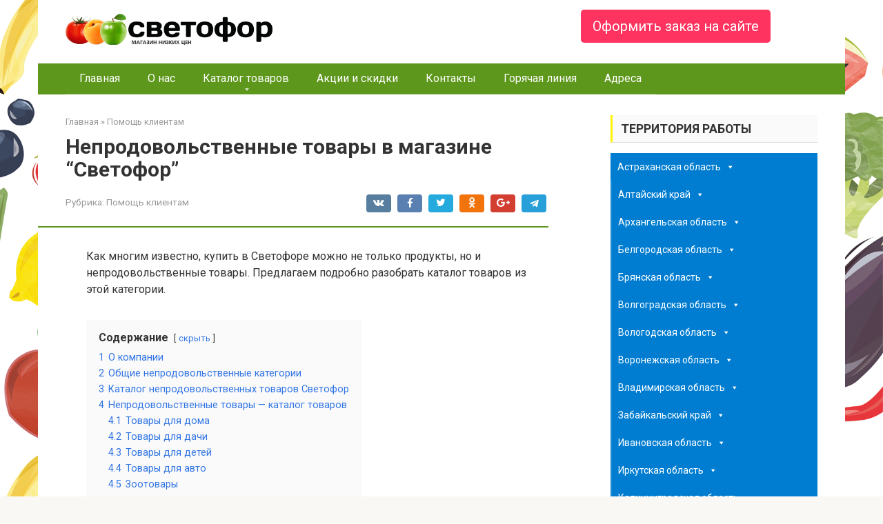

--- FILE ---
content_type: text/html; charset=UTF-8
request_url: https://svetofor-rf.ru/neprodovolstvennye-tovary/
body_size: 29055
content:
<!DOCTYPE html>
<html lang="ru-RU">
<head>
	<meta name="verify-admitad" content="2ad023c36e" />
	
	<!-- Yandex.RTB -->
<script>window.yaContextCb=window.yaContextCb||[]</script>
<script src="https://yandex.ru/ads/system/context.js" async></script>
	
	<script async src="https://pagead2.googlesyndication.com/pagead/js/adsbygoogle.js?client=ca-pub-3724447678035431"
     crossorigin="anonymous"></script>
	<!-- Yandex.Metrika counter -->
<script type="text/javascript" >
   (function(m,e,t,r,i,k,a){m[i]=m[i]||function(){(m[i].a=m[i].a||[]).push(arguments)};
   m[i].l=1*new Date();k=e.createElement(t),a=e.getElementsByTagName(t)[0],k.async=1,k.src=r,a.parentNode.insertBefore(k,a)})
   (window, document, "script", "https://mc.yandex.ru/metrika/tag.js", "ym");

   ym(73278919, "init", {
        clickmap:true,
        trackLinks:true,
        accurateTrackBounce:true
   });
</script>
<noscript><div><img src="https://mc.yandex.ru/watch/73278919" style="position:absolute; left:-9999px;" alt="" /></div></noscript>
<!-- /Yandex.Metrika counter -->
	<meta name="yandex-verification" content="c4474aca50351ae7" />
<meta name="google-site-verification" content="lYF4LRcWW__QoMAYaQjG8P-h3-r14KTDVub3RmgLtmE" />
<meta charset="UTF-8">
<meta name="viewport" content="width=device-width, initial-scale=1">
<title>Непродовольственные товары в магазине &quot;Светофор&quot; — полный список товаров</title>

<!-- All In One SEO Pack 3.7.1ob_start_detected [-1,-1] -->
<meta name="description"  content="Полный каталог непродовольственных товаров от сети розничных магазинов &quot;Светофор&quot; по всей России. Самые популярные товары, их название, объем, стоимость и другая полезная информация для покупателей." />

<script type="application/ld+json" class="aioseop-schema">{"@context":"https://schema.org","@graph":[{"@type":"Organization","@id":"https://svetofor-rf.ru/#organization","url":"https://svetofor-rf.ru/","name":"Супермаркет Светофор","sameAs":[]},{"@type":"WebSite","@id":"https://svetofor-rf.ru/#website","url":"https://svetofor-rf.ru/","name":"Супермаркет Светофор","publisher":{"@id":"https://svetofor-rf.ru/#organization"},"potentialAction":{"@type":"SearchAction","target":"https://svetofor-rf.ru/?s={search_term_string}","query-input":"required name=search_term_string"}},{"@type":"WebPage","@id":"https://svetofor-rf.ru/neprodovolstvennye-tovary/#webpage","url":"https://svetofor-rf.ru/neprodovolstvennye-tovary/","inLanguage":"ru-RU","name":"Непродовольственные товары в магазине \"Светофор\"","isPartOf":{"@id":"https://svetofor-rf.ru/#website"},"breadcrumb":{"@id":"https://svetofor-rf.ru/neprodovolstvennye-tovary/#breadcrumblist"},"description":"Полный каталог непродовольственных товаров от сети розничных магазинов &quot;Светофор&quot; по всей России. Самые популярные товары, их название, объем, стоимость и другая полезная информация для покупателей.","image":{"@type":"ImageObject","@id":"https://svetofor-rf.ru/neprodovolstvennye-tovary/#primaryimage","url":"https://svetofor-rf.ru/wp-content/uploads/2021/04/neprodovolstvennye-tovary-svetofor.jpg","width":1004,"height":634},"primaryImageOfPage":{"@id":"https://svetofor-rf.ru/neprodovolstvennye-tovary/#primaryimage"},"datePublished":"2021-04-22T18:20:44+03:00","dateModified":"2021-04-22T18:20:44+03:00"},{"@type":"Article","@id":"https://svetofor-rf.ru/neprodovolstvennye-tovary/#article","isPartOf":{"@id":"https://svetofor-rf.ru/neprodovolstvennye-tovary/#webpage"},"author":{"@id":"https://svetofor-rf.ru/author/admin/#author"},"headline":"Непродовольственные товары в магазине &#8220;Светофор&#8221;","datePublished":"2021-04-22T18:20:44+03:00","dateModified":"2021-04-22T18:20:44+03:00","commentCount":2,"mainEntityOfPage":{"@id":"https://svetofor-rf.ru/neprodovolstvennye-tovary/#webpage"},"publisher":{"@id":"https://svetofor-rf.ru/#organization"},"articleSection":"Помощь клиентам","image":{"@type":"ImageObject","@id":"https://svetofor-rf.ru/neprodovolstvennye-tovary/#primaryimage","url":"https://svetofor-rf.ru/wp-content/uploads/2021/04/neprodovolstvennye-tovary-svetofor.jpg","width":1004,"height":634}},{"@type":"Person","@id":"https://svetofor-rf.ru/author/admin/#author","name":"Техническая поддержка (Онлайн)","sameAs":[],"image":{"@type":"ImageObject","@id":"https://svetofor-rf.ru/#personlogo","url":"https://secure.gravatar.com/avatar/6982b61fa02d35bc2975ad62aaada837?s=96&d=mm&r=g","width":96,"height":96,"caption":"Техническая поддержка (Онлайн)"}},{"@type":"BreadcrumbList","@id":"https://svetofor-rf.ru/neprodovolstvennye-tovary/#breadcrumblist","itemListElement":[{"@type":"ListItem","position":1,"item":{"@type":"WebPage","@id":"https://svetofor-rf.ru/","url":"https://svetofor-rf.ru/","name":"«Светофор» магазин низких цен — официальный сайт, каталог товаров, акции и скидки"}},{"@type":"ListItem","position":2,"item":{"@type":"WebPage","@id":"https://svetofor-rf.ru/neprodovolstvennye-tovary/","url":"https://svetofor-rf.ru/neprodovolstvennye-tovary/","name":"Непродовольственные товары в магазине \"Светофор\""}}]}]}</script>
<link rel="canonical" href="https://svetofor-rf.ru/neprodovolstvennye-tovary/" />
<!-- All In One SEO Pack -->
<link rel='dns-prefetch' href='//fonts.googleapis.com' />
<link rel='dns-prefetch' href='//s.w.org' />
		<script type="text/javascript">
			window._wpemojiSettings = {"baseUrl":"https:\/\/s.w.org\/images\/core\/emoji\/13.0.0\/72x72\/","ext":".png","svgUrl":"https:\/\/s.w.org\/images\/core\/emoji\/13.0.0\/svg\/","svgExt":".svg","source":{"concatemoji":"https:\/\/svetofor-rf.ru\/wp-includes\/js\/wp-emoji-release.min.js?ver=5.5.17"}};
			!function(e,a,t){var n,r,o,i=a.createElement("canvas"),p=i.getContext&&i.getContext("2d");function s(e,t){var a=String.fromCharCode;p.clearRect(0,0,i.width,i.height),p.fillText(a.apply(this,e),0,0);e=i.toDataURL();return p.clearRect(0,0,i.width,i.height),p.fillText(a.apply(this,t),0,0),e===i.toDataURL()}function c(e){var t=a.createElement("script");t.src=e,t.defer=t.type="text/javascript",a.getElementsByTagName("head")[0].appendChild(t)}for(o=Array("flag","emoji"),t.supports={everything:!0,everythingExceptFlag:!0},r=0;r<o.length;r++)t.supports[o[r]]=function(e){if(!p||!p.fillText)return!1;switch(p.textBaseline="top",p.font="600 32px Arial",e){case"flag":return s([127987,65039,8205,9895,65039],[127987,65039,8203,9895,65039])?!1:!s([55356,56826,55356,56819],[55356,56826,8203,55356,56819])&&!s([55356,57332,56128,56423,56128,56418,56128,56421,56128,56430,56128,56423,56128,56447],[55356,57332,8203,56128,56423,8203,56128,56418,8203,56128,56421,8203,56128,56430,8203,56128,56423,8203,56128,56447]);case"emoji":return!s([55357,56424,8205,55356,57212],[55357,56424,8203,55356,57212])}return!1}(o[r]),t.supports.everything=t.supports.everything&&t.supports[o[r]],"flag"!==o[r]&&(t.supports.everythingExceptFlag=t.supports.everythingExceptFlag&&t.supports[o[r]]);t.supports.everythingExceptFlag=t.supports.everythingExceptFlag&&!t.supports.flag,t.DOMReady=!1,t.readyCallback=function(){t.DOMReady=!0},t.supports.everything||(n=function(){t.readyCallback()},a.addEventListener?(a.addEventListener("DOMContentLoaded",n,!1),e.addEventListener("load",n,!1)):(e.attachEvent("onload",n),a.attachEvent("onreadystatechange",function(){"complete"===a.readyState&&t.readyCallback()})),(n=t.source||{}).concatemoji?c(n.concatemoji):n.wpemoji&&n.twemoji&&(c(n.twemoji),c(n.wpemoji)))}(window,document,window._wpemojiSettings);
		</script>
		<style type="text/css">
img.wp-smiley,
img.emoji {
	display: inline !important;
	border: none !important;
	box-shadow: none !important;
	height: 1em !important;
	width: 1em !important;
	margin: 0 .07em !important;
	vertical-align: -0.1em !important;
	background: none !important;
	padding: 0 !important;
}
</style>
	<link rel='stylesheet' id='wp-block-library-css'  href='https://svetofor-rf.ru/wp-includes/css/dist/block-library/style.min.css?ver=5.5.17'  media='all' />
<link rel='stylesheet' id='contact-form-7-css'  href='https://svetofor-rf.ru/wp-content/plugins/contact-form-7/includes/css/styles.css?ver=5.4.1'  media='all' />
<link rel='stylesheet' id='megamenu-css'  href='https://svetofor-rf.ru/wp-content/uploads/maxmegamenu/style.css?ver=161658'  media='all' />
<link rel='stylesheet' id='dashicons-css'  href='https://svetofor-rf.ru/wp-includes/css/dashicons.min.css?ver=5.5.17'  media='all' />
<link rel='stylesheet' id='google-fonts-css'  href='https://fonts.googleapis.com/css?family=Roboto%3A400%2C400i%2C700&#038;subset=cyrillic&#038;ver=5.5.17'  media='all' />
<link rel='stylesheet' id='root-style-css'  href='https://svetofor-rf.ru/wp-content/themes/root/css/style.min.css?ver=2.2.4'  media='all' />
<link rel='stylesheet' id='wp-featherlight-css'  href='https://svetofor-rf.ru/wp-content/plugins/wp-featherlight/css/wp-featherlight.min.css?ver=1.3.4'  media='all' />
<script  src='https://svetofor-rf.ru/wp-includes/js/jquery/jquery.js?ver=1.12.4-wp' id='jquery-core-js'></script>
<link rel="https://api.w.org/" href="https://svetofor-rf.ru/wp-json/" /><link rel="alternate" type="application/json" href="https://svetofor-rf.ru/wp-json/wp/v2/posts/2421" /><link rel="alternate" type="application/json+oembed" href="https://svetofor-rf.ru/wp-json/oembed/1.0/embed?url=https%3A%2F%2Fsvetofor-rf.ru%2Fneprodovolstvennye-tovary%2F" />
<link rel="alternate" type="text/xml+oembed" href="https://svetofor-rf.ru/wp-json/oembed/1.0/embed?url=https%3A%2F%2Fsvetofor-rf.ru%2Fneprodovolstvennye-tovary%2F&#038;format=xml" />
<style>.site-navigation-fixed { display: none!important; }@media (min-width: 768px) {.site-header { background-repeat: no-repeat; }}@media (min-width: 768px) {.site-header { background-position: center center; }}.page-separator, .pagination .current, .pagination a.page-numbers:hover, .entry-content ul > li:before, .btn, .comment-respond .form-submit input, .mob-hamburger span, .page-links__item { background-color: #5d971b;}.spoiler-box, .entry-content ol li:before, .mob-hamburger, .inp:focus, .search-form__text:focus, .entry-content blockquote { border-color: #5d971b;}.entry-content blockquote:before, .spoiler-box__title:after, .sidebar-navigation .menu-item-has-children:after { color: #5d971b;}a, .spanlink, .comment-reply-link, .pseudo-link, .root-pseudo-link { color: #5d971b;}a:hover, a:focus, a:active, .spanlink:hover, .comment-reply-link:hover, .pseudo-link:hover { color: #df232e;}body { color: #333333;}.site-title, .site-title a { color: #5a80b1;}.site-description, .site-description a { color: #666666;}.main-navigation, .footer-navigation, .main-navigation ul li .sub-menu, .footer-navigation ul li .sub-menu { background-color: #5d971b;}.main-navigation ul li a, .main-navigation ul li .removed-link, .footer-navigation ul li a, .footer-navigation ul li .removed-link { color: #ffffff;}body { font-family: "Roboto", Arial, "Helvetica Neue", Helvetica, Arial, sans-serif; }.entry-content h1, .entry-content h2, .entry-content h3, .entry-content h4, .entry-content h5, .entry-content h6, .entry-image__title h1, .entry-title { font-family: "Roboto", Arial, "Helvetica Neue", Helvetica, Arial, sans-serif; }@media (min-width: 576px) { body { font-size: 16px;} }@media (min-width: 576px) { body { line-height: 1.5;} }@media (max-width: 991px) { .widget-area {display: block; float: none !important; padding: 15px 20px;} }.scrolltop { background-color: #cccccc;}.scrolltop:after { color: #ffffff;}.scrolltop { width: 50px;}.scrolltop { height: 50px;}.scrolltop:after { content: "\f102"; }@media (max-width: 767px) { .scrolltop { display: none !important;} }</style><style type="text/css" id="custom-background-css">
body.custom-background { background-image: url("https://svetofor-rf.ru/wp-content/uploads/2021/01/svetofor.png"); background-position: center bottom; background-size: cover; background-repeat: no-repeat; background-attachment: fixed; }
</style>
	<style type="text/css">/** Mega Menu CSS: fs **/</style>
</head>

<body data-rsssl=1 class="post-template-default single single-post postid-2421 single-format-standard custom-background mega-menu-max-mega-menu-1 wp-featherlight-captions ">
<div id="page" class="site">
	<a class="skip-link screen-reader-text" href="#main">Перейти к контенту</a>

    <!-- Yandex.RTB R-A-1343599-1 -->
<div id="yandex_rtb_R-A-1343599-1"></div>
<script>window.yaContextCb.push(()=>{
  Ya.Context.AdvManager.render({
    renderTo: 'yandex_rtb_R-A-1343599-1',
    blockId: 'R-A-1343599-1'
  })
})</script>
    <header id="masthead" class="site-header container" itemscope itemtype="http://schema.org/WPHeader">
    <div class="site-header-inner ">
        <div class="site-branding">
            <div class="site-logotype"><a href="https://svetofor-rf.ru/"><img src="https://svetofor-rf.ru/wp-content/uploads/2021/01/logo3.png" alt="Супермаркет Светофор"></a></div>
                    </div><!-- .site-branding -->

        
        <div class="header-social">
<div class="social-buttons social-buttons--square social-buttons--circle social-buttons--small">

    
    
    
    
    
    
    
    
    </div></div>
        <div class="top-menu">
                    </div>

                    <div class="header-html-2">
                <div class="btn-box"><a href="https://rcpsj.com/g/ugldybr34d2ad023c36e326cfdd537/?erid=LatgBYJCD" class="btn btn-size-big" style="color:#ffffff; background-color:#ff335f;">Оформить заказ на сайте</a></div>            </div>
        
        <div class="mob-hamburger"><span></span></div>

            </div><!--.site-header-inner-->
</header><!-- #masthead -->
    


    
    
    <nav id="site-navigation" class="main-navigation container">
        <div class="main-navigation-inner ">
            <div class="menu-%d0%b2%d0%b5%d1%80%d1%85%d0%bd%d0%b5%d0%b5-%d0%bc%d0%b5%d0%bd%d1%8e-container"><ul id="header_menu" class="menu"><li id="menu-item-11" class="menu-item menu-item-type-custom menu-item-object-custom menu-item-home menu-item-11"><a href="https://svetofor-rf.ru/">Главная</a></li>
<li id="menu-item-1419" class="menu-item menu-item-type-post_type menu-item-object-page menu-item-1419"><a href="https://svetofor-rf.ru/o-nas/">О нас</a></li>
<li id="menu-item-1716" class="menu-item menu-item-type-post_type menu-item-object-page current-menu-ancestor current-menu-parent current_page_parent current_page_ancestor menu-item-has-children menu-item-1716"><a href="https://svetofor-rf.ru/katalog-tovarov/">Каталог товаров</a>
<ul class="sub-menu">
	<li id="menu-item-2419" class="menu-item menu-item-type-post_type menu-item-object-post menu-item-2419"><a href="https://svetofor-rf.ru/bytovaya-himiya/">Бытовая химия</a></li>
	<li id="menu-item-2425" class="menu-item menu-item-type-post_type menu-item-object-post current-menu-item menu-item-2425"><span class="removed-link">Непродовольственные товары</span></li>
	<li id="menu-item-2811" class="menu-item menu-item-type-post_type menu-item-object-post menu-item-2811"><a href="https://svetofor-rf.ru/alkogol/">Алкоголь</a></li>
</ul>
</li>
<li id="menu-item-1723" class="menu-item menu-item-type-post_type menu-item-object-post menu-item-1723"><a href="https://svetofor-rf.ru/aktsii-i-skidki/">Акции и скидки</a></li>
<li id="menu-item-1707" class="menu-item menu-item-type-post_type menu-item-object-page menu-item-1707"><a href="https://svetofor-rf.ru/kontakty/">Контакты</a></li>
<li id="menu-item-1713" class="menu-item menu-item-type-post_type menu-item-object-page menu-item-1713"><a href="https://svetofor-rf.ru/goryachaya-liniya/">Горячая линия</a></li>
<li id="menu-item-3313" class="menu-item menu-item-type-taxonomy menu-item-object-category menu-item-3313"><a href="https://svetofor-rf.ru/adresa/">Адреса</a></li>
</ul></div>        </div><!--.main-navigation-inner-->
    </nav><!-- #site-navigation -->

    

    
	<div id="content" class="site-content container">

        

<div itemscope itemtype="http://schema.org/Article">

    
    

	<div id="primary" class="content-area">
		<main id="main" class="site-main">

            <div class="breadcrumb" itemscope itemtype="http://schema.org/BreadcrumbList"><span class="breadcrumb-item" itemprop="itemListElement" itemscope itemtype="http://schema.org/ListItem"><a href="https://svetofor-rf.ru/" itemscope itemtype="http://schema.org/Thing" itemprop="item"><span itemprop="name">Главная</span></a><meta itemprop="position" content="1"></span> <span class="breadcrumb-separator">»</span> <span class="breadcrumb-item" itemprop="itemListElement" itemscope itemtype="http://schema.org/ListItem"><a href="https://svetofor-rf.ru/pomosch/" itemscope itemtype="http://schema.org/Thing" itemprop="item"><span itemprop="name">Помощь клиентам</span></a><meta itemprop="position" content="2"></span></div>
			
<article id="post-2421" class="post-2421 post type-post status-publish format-standard has-post-thumbnail  category-pomosch">

    
        <header class="entry-header">
                                            <h1 class="entry-title" itemprop="headline">Непродовольственные товары в магазине &#8220;Светофор&#8221;</h1>                            
            
                        <div class="entry-meta">
                <span class="entry-category"><span class="hidden-xs">Рубрика:</span> <a href="https://svetofor-rf.ru/pomosch/" itemprop="articleSection">Помощь клиентам</a></span><span class="b-share b-share--small">


<span class="b-share__ico b-share__vk js-share-link" data-uri="https://vk.com/share.php?url=https%3A%2F%2Fsvetofor-rf.ru%2Fneprodovolstvennye-tovary%2F"></span>


<span class="b-share__ico b-share__fb js-share-link" data-uri="https://www.facebook.com/sharer.php?u=https%3A%2F%2Fsvetofor-rf.ru%2Fneprodovolstvennye-tovary%2F"></span>


<span class="b-share__ico b-share__tw js-share-link" data-uri="https://twitter.com/share?text=%D0%9D%D0%B5%D0%BF%D1%80%D0%BE%D0%B4%D0%BE%D0%B2%D0%BE%D0%BB%D1%8C%D1%81%D1%82%D0%B2%D0%B5%D0%BD%D0%BD%D1%8B%D0%B5+%D1%82%D0%BE%D0%B2%D0%B0%D1%80%D1%8B+%D0%B2+%D0%BC%D0%B0%D0%B3%D0%B0%D0%B7%D0%B8%D0%BD%D0%B5+%26%238220%3B%D0%A1%D0%B2%D0%B5%D1%82%D0%BE%D1%84%D0%BE%D1%80%26%238221%3B&url=https%3A%2F%2Fsvetofor-rf.ru%2Fneprodovolstvennye-tovary%2F"></span>


<span class="b-share__ico b-share__ok js-share-link" data-uri="https://connect.ok.ru/dk?st.cmd=WidgetSharePreview&service=odnoklassniki&st.shareUrl=https%3A%2F%2Fsvetofor-rf.ru%2Fneprodovolstvennye-tovary%2F"></span>


<span class="b-share__ico b-share__gp js-share-link" data-uri="https://plus.google.com/share?url=https%3A%2F%2Fsvetofor-rf.ru%2Fneprodovolstvennye-tovary%2F"></span>


<span class="b-share__ico b-share__whatsapp js-share-link js-share-link-no-window" data-uri="whatsapp://send?text=%D0%9D%D0%B5%D0%BF%D1%80%D0%BE%D0%B4%D0%BE%D0%B2%D0%BE%D0%BB%D1%8C%D1%81%D1%82%D0%B2%D0%B5%D0%BD%D0%BD%D1%8B%D0%B5+%D1%82%D0%BE%D0%B2%D0%B0%D1%80%D1%8B+%D0%B2+%D0%BC%D0%B0%D0%B3%D0%B0%D0%B7%D0%B8%D0%BD%D0%B5+%26%238220%3B%D0%A1%D0%B2%D0%B5%D1%82%D0%BE%D1%84%D0%BE%D1%80%26%238221%3B%20https%3A%2F%2Fsvetofor-rf.ru%2Fneprodovolstvennye-tovary%2F"></span>


<span class="b-share__ico b-share__viber js-share-link js-share-link-no-window" data-uri="viber://forward?text=%D0%9D%D0%B5%D0%BF%D1%80%D0%BE%D0%B4%D0%BE%D0%B2%D0%BE%D0%BB%D1%8C%D1%81%D1%82%D0%B2%D0%B5%D0%BD%D0%BD%D1%8B%D0%B5+%D1%82%D0%BE%D0%B2%D0%B0%D1%80%D1%8B+%D0%B2+%D0%BC%D0%B0%D0%B3%D0%B0%D0%B7%D0%B8%D0%BD%D0%B5+%26%238220%3B%D0%A1%D0%B2%D0%B5%D1%82%D0%BE%D1%84%D0%BE%D1%80%26%238221%3B%20https%3A%2F%2Fsvetofor-rf.ru%2Fneprodovolstvennye-tovary%2F"></span>


<span class="b-share__ico b-share__telegram js-share-link js-share-link-no-window" data-uri="https://telegram.me/share/url?url=https%3A%2F%2Fsvetofor-rf.ru%2Fneprodovolstvennye-tovary%2F&text=%D0%9D%D0%B5%D0%BF%D1%80%D0%BE%D0%B4%D0%BE%D0%B2%D0%BE%D0%BB%D1%8C%D1%81%D1%82%D0%B2%D0%B5%D0%BD%D0%BD%D1%8B%D0%B5+%D1%82%D0%BE%D0%B2%D0%B0%D1%80%D1%8B+%D0%B2+%D0%BC%D0%B0%D0%B3%D0%B0%D0%B7%D0%B8%D0%BD%D0%B5+%26%238220%3B%D0%A1%D0%B2%D0%B5%D1%82%D0%BE%D1%84%D0%BE%D1%80%26%238221%3B"></span>

</span>            </div><!-- .entry-meta -->
                    </header><!-- .entry-header -->


                                    <div class="page-separator"></div>
                    
    
	<div class="entry-content" itemprop="articleBody">
		<p>Как многим известно, купить в Светофоре можно не только продукты, но и непродовольственные товары. Предлагаем подробно разобрать каталог товаров из этой категории.</p>
<div class="lwptoc lwptoc-autoWidth lwptoc-baseItems lwptoc-light lwptoc-notInherit" data-smooth-scroll="1" data-smooth-scroll-offset="24"><div class="lwptoc_i">    <div class="lwptoc_header">
        <b class="lwptoc_title">Содержание</b>                    <span class="lwptoc_toggle">
                <a href="#" class="lwptoc_toggle_label" data-label="показать">скрыть</a>
            </span>
            </div>
<div class="lwptoc_items lwptoc_items-visible">
    <div class="lwptoc_itemWrap"><div class="lwptoc_item">    <a href="#O_kompanii">
                    <span class="lwptoc_item_number">1</span>
                <span class="lwptoc_item_label">О компании</span>
    </a>
    </div><div class="lwptoc_item">    <a href="#Obsie_neprodovolstvennye_kategorii">
                    <span class="lwptoc_item_number">2</span>
                <span class="lwptoc_item_label">Общие непродовольственные категории</span>
    </a>
    </div><div class="lwptoc_item">    <a href="#Katalog_neprodovolstvennyh_tovarov_Svetofor">
                    <span class="lwptoc_item_number">3</span>
                <span class="lwptoc_item_label">Каталог непродовольственных товаров Светофор</span>
    </a>
    </div><div class="lwptoc_item">    <a href="#Neprodovolstvennye_tovary_-_katalog_tovarov">
                    <span class="lwptoc_item_number">4</span>
                <span class="lwptoc_item_label">Непродовольственные товары — каталог товаров</span>
    </a>
    <div class="lwptoc_itemWrap"><div class="lwptoc_item">    <a href="#Tovary_dla_doma">
                    <span class="lwptoc_item_number">4.1</span>
                <span class="lwptoc_item_label">Товары для дома</span>
    </a>
    </div><div class="lwptoc_item">    <a href="#Tovary_dla_daci">
                    <span class="lwptoc_item_number">4.2</span>
                <span class="lwptoc_item_label">Товары для дачи</span>
    </a>
    </div><div class="lwptoc_item">    <a href="#Tovary_dla_detej">
                    <span class="lwptoc_item_number">4.3</span>
                <span class="lwptoc_item_label">Товары для детей</span>
    </a>
    </div><div class="lwptoc_item">    <a href="#Tovary_dla_avto">
                    <span class="lwptoc_item_number">4.4</span>
                <span class="lwptoc_item_label">Товары для авто</span>
    </a>
    </div><div class="lwptoc_item">    <a href="#Zootovary">
                    <span class="lwptoc_item_number">4.5</span>
                <span class="lwptoc_item_label">Зоотовары</span>
    </a>
    </div></div></div></div></div>
</div></div><h2><span id="O_kompanii">О компании</span></h2>
<p>Розничная сеть “Светофор” появилась в России относительно недавно. И уже компания имеет сотни тысяч активных покупателей, желающих получить хороший товар по низкой стоимости.</p>
<p>Филиалы расположены практически во всех регионах и городах. Их размещают на въездах и выездах возле автомагистралей, чтобы обеспечить максимальную проходимость клиентов.</p>
<p>Есть несколько причин, по которым в Светофоре такие низкие цены:</p>
<ul>
<li>Экономия на рекламе, буклетах и оформлении торговых залов;</li>
<li>Работа с поставщиками напрямую;</li>
<li>Отдаленное расположение от центральных районов, что заставляет клиентов целенаправленно ехать в Светофор за большими покупками.</li>
</ul>
<h2><span id="Obsie_neprodovolstvennye_kategorii">Общие непродовольственные категории</span></h2>
<p>Первым делом рассмотрим подразделы, подходящие под понятие “Несъедобные товары”. Речь о следующих:</p>
<ul>
<li>Растения;</li>
<li>Товары для офиса;</li>
<li>Полезные товары;</li>
<li>На Новый Год и другие праздники;</li>
<li>Пакеты;</li>
<li>Спорт;</li>
<li>Увлечения;</li>
<li>Бытовая техника;</li>
<li>Одежда;</li>
<li>Кухонная утварь;</li>
<li>Тканевые товары;</li>
<li>Батарейки, лампочки и так далее;</li>
<li>Автомобильные товары;</li>
<li>Все для детей;</li>
<li>Путешествия и отдых;</li>
<li>Пластиковые хозяйственные товары;</li>
<li>Садово-строительные инструменты;</li>
<li>Строительство, ремонт, мебель;</li>
<li>Товары для домашних питомцев;</li>
<li>Товары для ухода за домом.</li>
</ul>
<h2><span id="Katalog_neprodovolstvennyh_tovarov_Svetofor">Каталог непродовольственных товаров Светофор</span></h2>
<p>Теперь рассмотрим конкретные позиции непродовольственных товаров в Светофоре. Их список можно рассмотреть в наглядной таблице ниже.</p>
<table>
<tbody>
<tr>
<th>Наименование</th>
<th>Объем</th>
<th>Категория</th>
<th>Стоимость</th>
</tr>
<tr>
<td>Радиоприемник “Старт” для сада</td>
<td>Коробка</td>
<td>Оргтехника</td>
<td>169.9 рублей</td>
</tr>
<tr>
<td>Шуруповерт “VINZOR” с аккумулятором CF1201</td>
<td>Коробка</td>
<td>Инструменты</td>
<td>749.9 рублей</td>
</tr>
<tr>
<td>Обычные пакеты “Майка” в разных цветах с символикой Светофора</td>
<td>36 на 16 на 65 см</td>
<td>Расходные материалы</td>
<td>1.7 рубля</td>
</tr>
<tr>
<td>Электрический чайник VINZOR DH 8810 TM</td>
<td>Штука</td>
<td>Бытовая техника</td>
<td>315.8 рубля</td>
</tr>
<tr>
<td>Электрическая кофеварка на 2 чашки</td>
<td>Штука</td>
<td>Бытовая техника</td>
<td>532.8 рубля</td>
</tr>
<tr>
<td>Сушилка для овощей и фруктов RIX RXD 125</td>
<td>Штука</td>
<td>Прочее</td>
<td>849,9 рубля</td>
</tr>
<tr>
<td>Электрическая мясорубка MARTA 800W</td>
<td>Штука</td>
<td>Бытовая техника</td>
<td>1492.4 рубля</td>
</tr>
<tr>
<td>Универсальный пылесос Homestar для дома</td>
<td>Штука</td>
<td>Бытовая техника</td>
<td>1709,8 рублей</td>
</tr>
<tr>
<td>Набор для детского творчества «Время Школы» в блистере</td>
<td>6 штук</td>
<td>Канцелярия</td>
<td>219 рублей</td>
</tr>
<tr>
<td>Стеклянная кружка для чая Pasabahce</td>
<td>340 мл</td>
<td>Посуда</td>
<td>36.3 рубля</td>
</tr>
<tr>
<td>Набор стопок для крепких напитков «Охота, рыбалка, герб»</td>
<td>50 мл</td>
<td>Посуда</td>
<td>51.4 рубля</td>
</tr>
<tr>
<td>Пивной бокал «Охота» или «Футбол»</td>
<td>500 мл</td>
<td>Посуда</td>
<td>66.5 рублей</td>
</tr>
<tr>
<td>Стеклянные стаканы в 5 расцветках</td>
<td>355 мл</td>
<td>Посуда</td>
<td>69 рублей</td>
</tr>
<tr>
<td>Скатерть «Шелкография» в отделке винилового кружева</td>
<td>135 на 180 см</td>
<td>Текстиль</td>
<td>197.5 рубля</td>
</tr>
<tr>
<td>Двустороннее покрывало «Ультрастеп» в пакете</td>
<td>150 на 210 см</td>
<td>Текстиль</td>
<td>307 рублей</td>
</tr>
<tr>
<td>Набор постельного белья Love Story с полистанином жаккард</td>
<td>Штука</td>
<td>Текстиль</td>
<td>710 рублей</td>
</tr>
<tr>
<td>Светодиодная лампа «Эра» LED классическая</td>
<td>Штука</td>
<td>Электричество</td>
<td>44.5 рубля</td>
</tr>
<tr>
<td>Набор пальчиковых батареек «ЭкономовЪ»</td>
<td>10 штук</td>
<td>Электричество</td>
<td>88.3 рубля</td>
</tr>
<tr>
<td>Хозяйственный удлинитель «Старт»</td>
<td>20 метров</td>
<td>Электричество</td>
<td>342.2 рубля</td>
</tr>
<tr>
<td>Щетка стеклоочистителя для автомобиля «Старт»</td>
<td>Штука</td>
<td>Автомобильные товары</td>
<td>79.9 рубля</td>
</tr>
<tr>
<td>Многоцелевая смазка В/ЛВ</td>
<td>400 мл</td>
<td>Автомобильные товары</td>
<td>85.9 рубля</td>
</tr>
<tr>
<td>Моторное синтетическое масло Siboil SAE «Супер»</td>
<td>4 литра</td>
<td>Автомобильные товары</td>
<td>385.7 рубля</td>
</tr>
<tr>
<td>Детская игрушка «Самосвал» с наклейками</td>
<td>30 на 20 на 18 см</td>
<td>Детские игрушки</td>
<td>229.9 рублей</td>
</tr>
<tr>
<td>Набор из мангала из 6 шампуров для пикника</td>
<td>300 на 240 на 250 мм</td>
<td>Кемпинг</td>
<td>137.8 рублей</td>
</tr>
<tr>
<td>Корзина-мусорное ведро (черная или серая)</td>
<td>Штука</td>
<td>Пластиковые изделия</td>
<td>33.9 рубля</td>
</tr>
</tbody>
</table>
<p>Это самые “ходовые” непродовольственные товары Светофора в России. Их может приобрести каждый желающий в любой момент. А ознакомиться с полным перечнем можно на официальном сайте компании или лично в ближайшем центре обслуживания клиентов.</p>
<h2><span id="Neprodovolstvennye_tovary_-_katalog_tovarov">Непродовольственные товары — каталог товаров</span></h2>
<h3><span id="Tovary_dla_doma">Товары для дома</span></h3>
<p><a href="https://svetofor-rf.ru/wp-content/uploads/2021/03/q1.jpg"><span itemprop="image" itemscope itemtype="https://schema.org/ImageObject"><img itemprop="url image" loading="lazy" class="aligncenter size-full wp-image-1610" src="https://svetofor-rf.ru/wp-content/uploads/2021/03/q1.jpg" alt="" width="938" height="720" srcset="https://svetofor-rf.ru/wp-content/uploads/2021/03/q1.jpg 938w, https://svetofor-rf.ru/wp-content/uploads/2021/03/q1-300x230.jpg 300w, https://svetofor-rf.ru/wp-content/uploads/2021/03/q1-768x590.jpg 768w" sizes="(max-width: 938px) 100vw, 938px"><meta itemprop="width" content="938"><meta itemprop="height" content="720"></span></a> <a href="https://svetofor-rf.ru/wp-content/uploads/2021/03/q15.jpg"><span itemprop="image" itemscope itemtype="https://schema.org/ImageObject"><img itemprop="url image" loading="lazy" class="aligncenter size-full wp-image-1611" src="https://svetofor-rf.ru/wp-content/uploads/2021/03/q15.jpg" alt="" width="938" height="346" srcset="https://svetofor-rf.ru/wp-content/uploads/2021/03/q15.jpg 938w, https://svetofor-rf.ru/wp-content/uploads/2021/03/q15-300x111.jpg 300w, https://svetofor-rf.ru/wp-content/uploads/2021/03/q15-768x283.jpg 768w" sizes="(max-width: 938px) 100vw, 938px"><meta itemprop="width" content="938"><meta itemprop="height" content="346"></span></a> <a href="https://svetofor-rf.ru/wp-content/uploads/2021/03/q14.jpg"><span itemprop="image" itemscope itemtype="https://schema.org/ImageObject"><img itemprop="url image" loading="lazy" class="aligncenter size-full wp-image-1612" src="https://svetofor-rf.ru/wp-content/uploads/2021/03/q14.jpg" alt="" width="935" height="718" srcset="https://svetofor-rf.ru/wp-content/uploads/2021/03/q14.jpg 935w, https://svetofor-rf.ru/wp-content/uploads/2021/03/q14-300x230.jpg 300w, https://svetofor-rf.ru/wp-content/uploads/2021/03/q14-768x590.jpg 768w" sizes="(max-width: 935px) 100vw, 935px"><meta itemprop="width" content="935"><meta itemprop="height" content="718"></span></a> <a href="https://svetofor-rf.ru/wp-content/uploads/2021/03/q13.jpg"><span itemprop="image" itemscope itemtype="https://schema.org/ImageObject"><img itemprop="url image" loading="lazy" class="aligncenter size-full wp-image-1613" src="https://svetofor-rf.ru/wp-content/uploads/2021/03/q13.jpg" alt="" width="936" height="718" srcset="https://svetofor-rf.ru/wp-content/uploads/2021/03/q13.jpg 936w, https://svetofor-rf.ru/wp-content/uploads/2021/03/q13-300x230.jpg 300w, https://svetofor-rf.ru/wp-content/uploads/2021/03/q13-768x589.jpg 768w" sizes="(max-width: 936px) 100vw, 936px"><meta itemprop="width" content="936"><meta itemprop="height" content="718"></span></a> <a href="https://svetofor-rf.ru/wp-content/uploads/2021/03/q12.jpg"><span itemprop="image" itemscope itemtype="https://schema.org/ImageObject"><img itemprop="url image" loading="lazy" class="aligncenter size-full wp-image-1614" src="https://svetofor-rf.ru/wp-content/uploads/2021/03/q12.jpg" alt="" width="938" height="348" srcset="https://svetofor-rf.ru/wp-content/uploads/2021/03/q12.jpg 938w, https://svetofor-rf.ru/wp-content/uploads/2021/03/q12-300x111.jpg 300w, https://svetofor-rf.ru/wp-content/uploads/2021/03/q12-768x285.jpg 768w" sizes="(max-width: 938px) 100vw, 938px"><meta itemprop="width" content="938"><meta itemprop="height" content="348"></span></a> <a href="https://svetofor-rf.ru/wp-content/uploads/2021/03/q11.jpg"><span itemprop="image" itemscope itemtype="https://schema.org/ImageObject"><img itemprop="url image" loading="lazy" class="aligncenter size-full wp-image-1615" src="https://svetofor-rf.ru/wp-content/uploads/2021/03/q11.jpg" alt="" width="937" height="718" srcset="https://svetofor-rf.ru/wp-content/uploads/2021/03/q11.jpg 937w, https://svetofor-rf.ru/wp-content/uploads/2021/03/q11-300x230.jpg 300w, https://svetofor-rf.ru/wp-content/uploads/2021/03/q11-768x588.jpg 768w" sizes="(max-width: 937px) 100vw, 937px"><meta itemprop="width" content="937"><meta itemprop="height" content="718"></span></a> <a href="https://svetofor-rf.ru/wp-content/uploads/2021/03/q10.jpg"><span itemprop="image" itemscope itemtype="https://schema.org/ImageObject"><img itemprop="url image" loading="lazy" class="aligncenter size-full wp-image-1616" src="https://svetofor-rf.ru/wp-content/uploads/2021/03/q10.jpg" alt="" width="939" height="721" srcset="https://svetofor-rf.ru/wp-content/uploads/2021/03/q10.jpg 939w, https://svetofor-rf.ru/wp-content/uploads/2021/03/q10-300x230.jpg 300w, https://svetofor-rf.ru/wp-content/uploads/2021/03/q10-768x590.jpg 768w" sizes="(max-width: 939px) 100vw, 939px"><meta itemprop="width" content="939"><meta itemprop="height" content="721"></span></a> <a href="https://svetofor-rf.ru/wp-content/uploads/2021/03/q9.jpg"><span itemprop="image" itemscope itemtype="https://schema.org/ImageObject"><img itemprop="url image" loading="lazy" class="aligncenter size-full wp-image-1617" src="https://svetofor-rf.ru/wp-content/uploads/2021/03/q9.jpg" alt="" width="938" height="348" srcset="https://svetofor-rf.ru/wp-content/uploads/2021/03/q9.jpg 938w, https://svetofor-rf.ru/wp-content/uploads/2021/03/q9-300x111.jpg 300w, https://svetofor-rf.ru/wp-content/uploads/2021/03/q9-768x285.jpg 768w" sizes="(max-width: 938px) 100vw, 938px"><meta itemprop="width" content="938"><meta itemprop="height" content="348"></span></a> <a href="https://svetofor-rf.ru/wp-content/uploads/2021/03/q8.jpg"><span itemprop="image" itemscope itemtype="https://schema.org/ImageObject"><img itemprop="url image" loading="lazy" class="aligncenter size-full wp-image-1618" src="https://svetofor-rf.ru/wp-content/uploads/2021/03/q8.jpg" alt="" width="936" height="719" srcset="https://svetofor-rf.ru/wp-content/uploads/2021/03/q8.jpg 936w, https://svetofor-rf.ru/wp-content/uploads/2021/03/q8-300x230.jpg 300w, https://svetofor-rf.ru/wp-content/uploads/2021/03/q8-768x590.jpg 768w" sizes="(max-width: 936px) 100vw, 936px"><meta itemprop="width" content="936"><meta itemprop="height" content="719"></span></a> <a href="https://svetofor-rf.ru/wp-content/uploads/2021/03/q7.jpg"><span itemprop="image" itemscope itemtype="https://schema.org/ImageObject"><img itemprop="url image" loading="lazy" class="aligncenter size-full wp-image-1619" src="https://svetofor-rf.ru/wp-content/uploads/2021/03/q7.jpg" alt="" width="936" height="717" srcset="https://svetofor-rf.ru/wp-content/uploads/2021/03/q7.jpg 936w, https://svetofor-rf.ru/wp-content/uploads/2021/03/q7-300x230.jpg 300w, https://svetofor-rf.ru/wp-content/uploads/2021/03/q7-768x588.jpg 768w" sizes="(max-width: 936px) 100vw, 936px"><meta itemprop="width" content="936"><meta itemprop="height" content="717"></span></a> <a href="https://svetofor-rf.ru/wp-content/uploads/2021/03/q6.jpg"><span itemprop="image" itemscope itemtype="https://schema.org/ImageObject"><img itemprop="url image" loading="lazy" class="aligncenter size-full wp-image-1620" src="https://svetofor-rf.ru/wp-content/uploads/2021/03/q6.jpg" alt="" width="940" height="348" srcset="https://svetofor-rf.ru/wp-content/uploads/2021/03/q6.jpg 940w, https://svetofor-rf.ru/wp-content/uploads/2021/03/q6-300x111.jpg 300w, https://svetofor-rf.ru/wp-content/uploads/2021/03/q6-768x284.jpg 768w" sizes="(max-width: 940px) 100vw, 940px"><meta itemprop="width" content="940"><meta itemprop="height" content="348"></span></a> <a href="https://svetofor-rf.ru/wp-content/uploads/2021/03/q5.jpg"><span itemprop="image" itemscope itemtype="https://schema.org/ImageObject"><img itemprop="url image" loading="lazy" class="aligncenter size-full wp-image-1621" src="https://svetofor-rf.ru/wp-content/uploads/2021/03/q5.jpg" alt="" width="938" height="715" srcset="https://svetofor-rf.ru/wp-content/uploads/2021/03/q5.jpg 938w, https://svetofor-rf.ru/wp-content/uploads/2021/03/q5-300x229.jpg 300w, https://svetofor-rf.ru/wp-content/uploads/2021/03/q5-768x585.jpg 768w" sizes="(max-width: 938px) 100vw, 938px"><meta itemprop="width" content="938"><meta itemprop="height" content="715"></span></a> <a href="https://svetofor-rf.ru/wp-content/uploads/2021/03/q4.jpg"><span itemprop="image" itemscope itemtype="https://schema.org/ImageObject"><img itemprop="url image" loading="lazy" class="aligncenter size-full wp-image-1622" src="https://svetofor-rf.ru/wp-content/uploads/2021/03/q4.jpg" alt="" width="938" height="719" srcset="https://svetofor-rf.ru/wp-content/uploads/2021/03/q4.jpg 938w, https://svetofor-rf.ru/wp-content/uploads/2021/03/q4-300x230.jpg 300w, https://svetofor-rf.ru/wp-content/uploads/2021/03/q4-768x589.jpg 768w" sizes="(max-width: 938px) 100vw, 938px"><meta itemprop="width" content="938"><meta itemprop="height" content="719"></span></a> <a href="https://svetofor-rf.ru/wp-content/uploads/2021/03/q3.jpg"><span itemprop="image" itemscope itemtype="https://schema.org/ImageObject"><img itemprop="url image" loading="lazy" class="aligncenter size-full wp-image-1623" src="https://svetofor-rf.ru/wp-content/uploads/2021/03/q3.jpg" alt="" width="936" height="349" srcset="https://svetofor-rf.ru/wp-content/uploads/2021/03/q3.jpg 936w, https://svetofor-rf.ru/wp-content/uploads/2021/03/q3-300x112.jpg 300w, https://svetofor-rf.ru/wp-content/uploads/2021/03/q3-768x286.jpg 768w" sizes="(max-width: 936px) 100vw, 936px"><meta itemprop="width" content="936"><meta itemprop="height" content="349"></span></a> <a href="https://svetofor-rf.ru/wp-content/uploads/2021/03/q2.jpg"><span itemprop="image" itemscope itemtype="https://schema.org/ImageObject"><img itemprop="url image" loading="lazy" class="aligncenter size-full wp-image-1624" src="https://svetofor-rf.ru/wp-content/uploads/2021/03/q2.jpg" alt="" width="935" height="715" srcset="https://svetofor-rf.ru/wp-content/uploads/2021/03/q2.jpg 935w, https://svetofor-rf.ru/wp-content/uploads/2021/03/q2-300x229.jpg 300w, https://svetofor-rf.ru/wp-content/uploads/2021/03/q2-768x587.jpg 768w" sizes="(max-width: 935px) 100vw, 935px"><meta itemprop="width" content="935"><meta itemprop="height" content="715"></span></a></p>
<h3><span id="Tovary_dla_daci">Товары для дачи</span></h3>
<p><a href="https://svetofor-rf.ru/wp-content/uploads/2021/03/q16.jpg"><span itemprop="image" itemscope itemtype="https://schema.org/ImageObject"><img itemprop="url image" loading="lazy" class="aligncenter size-full wp-image-1625" src="https://svetofor-rf.ru/wp-content/uploads/2021/03/q16.jpg" alt="" width="937" height="713" srcset="https://svetofor-rf.ru/wp-content/uploads/2021/03/q16.jpg 937w, https://svetofor-rf.ru/wp-content/uploads/2021/03/q16-300x228.jpg 300w, https://svetofor-rf.ru/wp-content/uploads/2021/03/q16-768x584.jpg 768w" sizes="(max-width: 937px) 100vw, 937px"><meta itemprop="width" content="937"><meta itemprop="height" content="713"></span></a><a href="https://svetofor-rf.ru/wp-content/uploads/2021/03/q22.jpg"><span itemprop="image" itemscope itemtype="https://schema.org/ImageObject"><img itemprop="url image" loading="lazy" class="aligncenter size-full wp-image-1627" src="https://svetofor-rf.ru/wp-content/uploads/2021/03/q22.jpg" alt="" width="939" height="720" srcset="https://svetofor-rf.ru/wp-content/uploads/2021/03/q22.jpg 939w, https://svetofor-rf.ru/wp-content/uploads/2021/03/q22-300x230.jpg 300w, https://svetofor-rf.ru/wp-content/uploads/2021/03/q22-768x589.jpg 768w" sizes="(max-width: 939px) 100vw, 939px"><meta itemprop="width" content="939"><meta itemprop="height" content="720"></span></a> <a href="https://svetofor-rf.ru/wp-content/uploads/2021/03/q21.jpg"><span itemprop="image" itemscope itemtype="https://schema.org/ImageObject"><img itemprop="url image" loading="lazy" class="aligncenter size-full wp-image-1628" src="https://svetofor-rf.ru/wp-content/uploads/2021/03/q21.jpg" alt="" width="937" height="345" srcset="https://svetofor-rf.ru/wp-content/uploads/2021/03/q21.jpg 937w, https://svetofor-rf.ru/wp-content/uploads/2021/03/q21-300x110.jpg 300w, https://svetofor-rf.ru/wp-content/uploads/2021/03/q21-768x283.jpg 768w" sizes="(max-width: 937px) 100vw, 937px"><meta itemprop="width" content="937"><meta itemprop="height" content="345"></span></a> <a href="https://svetofor-rf.ru/wp-content/uploads/2021/03/q20.jpg"><span itemprop="image" itemscope itemtype="https://schema.org/ImageObject"><img itemprop="url image" loading="lazy" class="aligncenter size-full wp-image-1629" src="https://svetofor-rf.ru/wp-content/uploads/2021/03/q20.jpg" alt="" width="936" height="718" srcset="https://svetofor-rf.ru/wp-content/uploads/2021/03/q20.jpg 936w, https://svetofor-rf.ru/wp-content/uploads/2021/03/q20-300x230.jpg 300w, https://svetofor-rf.ru/wp-content/uploads/2021/03/q20-768x589.jpg 768w" sizes="(max-width: 936px) 100vw, 936px"><meta itemprop="width" content="936"><meta itemprop="height" content="718"></span></a> <a href="https://svetofor-rf.ru/wp-content/uploads/2021/03/q19.jpg"><span itemprop="image" itemscope itemtype="https://schema.org/ImageObject"><img itemprop="url image" loading="lazy" class="aligncenter size-full wp-image-1630" src="https://svetofor-rf.ru/wp-content/uploads/2021/03/q19.jpg" alt="" width="937" height="722" srcset="https://svetofor-rf.ru/wp-content/uploads/2021/03/q19.jpg 937w, https://svetofor-rf.ru/wp-content/uploads/2021/03/q19-300x231.jpg 300w, https://svetofor-rf.ru/wp-content/uploads/2021/03/q19-768x592.jpg 768w" sizes="(max-width: 937px) 100vw, 937px"><meta itemprop="width" content="937"><meta itemprop="height" content="722"></span></a> <a href="https://svetofor-rf.ru/wp-content/uploads/2021/03/q18.jpg"><span itemprop="image" itemscope itemtype="https://schema.org/ImageObject"><img itemprop="url image" loading="lazy" class="aligncenter size-full wp-image-1631" src="https://svetofor-rf.ru/wp-content/uploads/2021/03/q18.jpg" alt="" width="936" height="352" srcset="https://svetofor-rf.ru/wp-content/uploads/2021/03/q18.jpg 936w, https://svetofor-rf.ru/wp-content/uploads/2021/03/q18-300x113.jpg 300w, https://svetofor-rf.ru/wp-content/uploads/2021/03/q18-768x289.jpg 768w" sizes="(max-width: 936px) 100vw, 936px"><meta itemprop="width" content="936"><meta itemprop="height" content="352"></span></a> <a href="https://svetofor-rf.ru/wp-content/uploads/2021/03/q17.jpg"><span itemprop="image" itemscope itemtype="https://schema.org/ImageObject"><img itemprop="url image" loading="lazy" class="aligncenter size-full wp-image-1632" src="https://svetofor-rf.ru/wp-content/uploads/2021/03/q17.jpg" alt="" width="936" height="722" srcset="https://svetofor-rf.ru/wp-content/uploads/2021/03/q17.jpg 936w, https://svetofor-rf.ru/wp-content/uploads/2021/03/q17-300x231.jpg 300w, https://svetofor-rf.ru/wp-content/uploads/2021/03/q17-768x592.jpg 768w" sizes="(max-width: 936px) 100vw, 936px"><meta itemprop="width" content="936"><meta itemprop="height" content="722"></span></a><a href="https://svetofor-rf.ru/wp-content/uploads/2021/03/q23.jpg"><span itemprop="image" itemscope itemtype="https://schema.org/ImageObject"><img itemprop="url image" loading="lazy" class="aligncenter size-full wp-image-1626" src="https://svetofor-rf.ru/wp-content/uploads/2021/03/q23.jpg" alt="" width="941" height="350" srcset="https://svetofor-rf.ru/wp-content/uploads/2021/03/q23.jpg 941w, https://svetofor-rf.ru/wp-content/uploads/2021/03/q23-300x112.jpg 300w, https://svetofor-rf.ru/wp-content/uploads/2021/03/q23-768x286.jpg 768w" sizes="(max-width: 941px) 100vw, 941px"><meta itemprop="width" content="941"><meta itemprop="height" content="350"></span></a></p>
<h3><span id="Tovary_dla_detej">Товары для детей</span></h3>
<p><a href="https://svetofor-rf.ru/wp-content/uploads/2021/03/q27.jpg"><span itemprop="image" itemscope itemtype="https://schema.org/ImageObject"><img itemprop="url image" loading="lazy" class="aligncenter size-full wp-image-1633" src="https://svetofor-rf.ru/wp-content/uploads/2021/03/q27.jpg" alt="" width="936" height="713" srcset="https://svetofor-rf.ru/wp-content/uploads/2021/03/q27.jpg 936w, https://svetofor-rf.ru/wp-content/uploads/2021/03/q27-300x229.jpg 300w, https://svetofor-rf.ru/wp-content/uploads/2021/03/q27-768x585.jpg 768w" sizes="(max-width: 936px) 100vw, 936px"><meta itemprop="width" content="936"><meta itemprop="height" content="713"></span></a> <a href="https://svetofor-rf.ru/wp-content/uploads/2021/03/q26.jpg"><span itemprop="image" itemscope itemtype="https://schema.org/ImageObject"><img itemprop="url image" loading="lazy" class="aligncenter size-full wp-image-1634" src="https://svetofor-rf.ru/wp-content/uploads/2021/03/q26.jpg" alt="" width="934" height="355" srcset="https://svetofor-rf.ru/wp-content/uploads/2021/03/q26.jpg 934w, https://svetofor-rf.ru/wp-content/uploads/2021/03/q26-300x114.jpg 300w, https://svetofor-rf.ru/wp-content/uploads/2021/03/q26-768x292.jpg 768w" sizes="(max-width: 934px) 100vw, 934px"><meta itemprop="width" content="934"><meta itemprop="height" content="355"></span></a> <a href="https://svetofor-rf.ru/wp-content/uploads/2021/03/q25.jpg"><span itemprop="image" itemscope itemtype="https://schema.org/ImageObject"><img itemprop="url image" loading="lazy" class="aligncenter size-full wp-image-1635" src="https://svetofor-rf.ru/wp-content/uploads/2021/03/q25.jpg" alt="" width="935" height="721" srcset="https://svetofor-rf.ru/wp-content/uploads/2021/03/q25.jpg 935w, https://svetofor-rf.ru/wp-content/uploads/2021/03/q25-300x231.jpg 300w, https://svetofor-rf.ru/wp-content/uploads/2021/03/q25-768x592.jpg 768w" sizes="(max-width: 935px) 100vw, 935px"><meta itemprop="width" content="935"><meta itemprop="height" content="721"></span></a> <a href="https://svetofor-rf.ru/wp-content/uploads/2021/03/q24.jpg"><span itemprop="image" itemscope itemtype="https://schema.org/ImageObject"><img itemprop="url image" loading="lazy" class="aligncenter size-full wp-image-1636" src="https://svetofor-rf.ru/wp-content/uploads/2021/03/q24.jpg" alt="" width="938" height="718" srcset="https://svetofor-rf.ru/wp-content/uploads/2021/03/q24.jpg 938w, https://svetofor-rf.ru/wp-content/uploads/2021/03/q24-300x230.jpg 300w, https://svetofor-rf.ru/wp-content/uploads/2021/03/q24-768x588.jpg 768w" sizes="(max-width: 938px) 100vw, 938px"><meta itemprop="width" content="938"><meta itemprop="height" content="718"></span></a><a href="https://svetofor-rf.ru/wp-content/uploads/2021/03/q37.jpg"><span itemprop="image" itemscope itemtype="https://schema.org/ImageObject"><img itemprop="url image" loading="lazy" class="aligncenter size-full wp-image-1638" src="https://svetofor-rf.ru/wp-content/uploads/2021/03/q37.jpg" alt="" width="938" height="722" srcset="https://svetofor-rf.ru/wp-content/uploads/2021/03/q37.jpg 938w, https://svetofor-rf.ru/wp-content/uploads/2021/03/q37-300x231.jpg 300w, https://svetofor-rf.ru/wp-content/uploads/2021/03/q37-768x591.jpg 768w" sizes="(max-width: 938px) 100vw, 938px"><meta itemprop="width" content="938"><meta itemprop="height" content="722"></span></a> <a href="https://svetofor-rf.ru/wp-content/uploads/2021/03/q36.jpg"><span itemprop="image" itemscope itemtype="https://schema.org/ImageObject"><img itemprop="url image" loading="lazy" class="aligncenter size-full wp-image-1639" src="https://svetofor-rf.ru/wp-content/uploads/2021/03/q36.jpg" alt="" width="938" height="721" srcset="https://svetofor-rf.ru/wp-content/uploads/2021/03/q36.jpg 938w, https://svetofor-rf.ru/wp-content/uploads/2021/03/q36-300x231.jpg 300w, https://svetofor-rf.ru/wp-content/uploads/2021/03/q36-768x590.jpg 768w" sizes="(max-width: 938px) 100vw, 938px"><meta itemprop="width" content="938"><meta itemprop="height" content="721"></span></a> <a href="https://svetofor-rf.ru/wp-content/uploads/2021/03/q35.jpg"><span itemprop="image" itemscope itemtype="https://schema.org/ImageObject"><img itemprop="url image" loading="lazy" class="aligncenter size-full wp-image-1640" src="https://svetofor-rf.ru/wp-content/uploads/2021/03/q35.jpg" alt="" width="937" height="351" srcset="https://svetofor-rf.ru/wp-content/uploads/2021/03/q35.jpg 937w, https://svetofor-rf.ru/wp-content/uploads/2021/03/q35-300x112.jpg 300w, https://svetofor-rf.ru/wp-content/uploads/2021/03/q35-768x288.jpg 768w" sizes="(max-width: 937px) 100vw, 937px"><meta itemprop="width" content="937"><meta itemprop="height" content="351"></span></a> <a href="https://svetofor-rf.ru/wp-content/uploads/2021/03/q34.jpg"><span itemprop="image" itemscope itemtype="https://schema.org/ImageObject"><img itemprop="url image" loading="lazy" class="aligncenter size-full wp-image-1641" src="https://svetofor-rf.ru/wp-content/uploads/2021/03/q34.jpg" alt="" width="936" height="716" srcset="https://svetofor-rf.ru/wp-content/uploads/2021/03/q34.jpg 936w, https://svetofor-rf.ru/wp-content/uploads/2021/03/q34-300x229.jpg 300w, https://svetofor-rf.ru/wp-content/uploads/2021/03/q34-768x587.jpg 768w" sizes="(max-width: 936px) 100vw, 936px"><meta itemprop="width" content="936"><meta itemprop="height" content="716"></span></a> <a href="https://svetofor-rf.ru/wp-content/uploads/2021/03/q33.jpg"><span itemprop="image" itemscope itemtype="https://schema.org/ImageObject"><img itemprop="url image" loading="lazy" class="aligncenter size-full wp-image-1642" src="https://svetofor-rf.ru/wp-content/uploads/2021/03/q33.jpg" alt="" width="938" height="717" srcset="https://svetofor-rf.ru/wp-content/uploads/2021/03/q33.jpg 938w, https://svetofor-rf.ru/wp-content/uploads/2021/03/q33-300x229.jpg 300w, https://svetofor-rf.ru/wp-content/uploads/2021/03/q33-768x587.jpg 768w" sizes="(max-width: 938px) 100vw, 938px"><meta itemprop="width" content="938"><meta itemprop="height" content="717"></span></a> <a href="https://svetofor-rf.ru/wp-content/uploads/2021/03/q32.jpg"><span itemprop="image" itemscope itemtype="https://schema.org/ImageObject"><img itemprop="url image" loading="lazy" class="aligncenter size-full wp-image-1643" src="https://svetofor-rf.ru/wp-content/uploads/2021/03/q32.jpg" alt="" width="936" height="346" srcset="https://svetofor-rf.ru/wp-content/uploads/2021/03/q32.jpg 936w, https://svetofor-rf.ru/wp-content/uploads/2021/03/q32-300x111.jpg 300w, https://svetofor-rf.ru/wp-content/uploads/2021/03/q32-768x284.jpg 768w" sizes="(max-width: 936px) 100vw, 936px"><meta itemprop="width" content="936"><meta itemprop="height" content="346"></span></a> <a href="https://svetofor-rf.ru/wp-content/uploads/2021/03/q31.jpg"><span itemprop="image" itemscope itemtype="https://schema.org/ImageObject"><img itemprop="url image" loading="lazy" class="aligncenter size-full wp-image-1644" src="https://svetofor-rf.ru/wp-content/uploads/2021/03/q31.jpg" alt="" width="938" height="716" srcset="https://svetofor-rf.ru/wp-content/uploads/2021/03/q31.jpg 938w, https://svetofor-rf.ru/wp-content/uploads/2021/03/q31-300x229.jpg 300w, https://svetofor-rf.ru/wp-content/uploads/2021/03/q31-768x586.jpg 768w" sizes="(max-width: 938px) 100vw, 938px"><meta itemprop="width" content="938"><meta itemprop="height" content="716"></span></a> <a href="https://svetofor-rf.ru/wp-content/uploads/2021/03/q30.jpg"><span itemprop="image" itemscope itemtype="https://schema.org/ImageObject"><img itemprop="url image" loading="lazy" class="aligncenter size-full wp-image-1645" src="https://svetofor-rf.ru/wp-content/uploads/2021/03/q30.jpg" alt="" width="937" height="719" srcset="https://svetofor-rf.ru/wp-content/uploads/2021/03/q30.jpg 937w, https://svetofor-rf.ru/wp-content/uploads/2021/03/q30-300x230.jpg 300w, https://svetofor-rf.ru/wp-content/uploads/2021/03/q30-768x589.jpg 768w" sizes="(max-width: 937px) 100vw, 937px"><meta itemprop="width" content="937"><meta itemprop="height" content="719"></span></a> <a href="https://svetofor-rf.ru/wp-content/uploads/2021/03/q29.jpg"><span itemprop="image" itemscope itemtype="https://schema.org/ImageObject"><img itemprop="url image" loading="lazy" class="aligncenter size-full wp-image-1646" src="https://svetofor-rf.ru/wp-content/uploads/2021/03/q29.jpg" alt="" width="937" height="350" srcset="https://svetofor-rf.ru/wp-content/uploads/2021/03/q29.jpg 937w, https://svetofor-rf.ru/wp-content/uploads/2021/03/q29-300x112.jpg 300w, https://svetofor-rf.ru/wp-content/uploads/2021/03/q29-768x287.jpg 768w" sizes="(max-width: 937px) 100vw, 937px"><meta itemprop="width" content="937"><meta itemprop="height" content="350"></span></a> <a href="https://svetofor-rf.ru/wp-content/uploads/2021/03/q28.jpg"><span itemprop="image" itemscope itemtype="https://schema.org/ImageObject"><img itemprop="url image" loading="lazy" class="aligncenter size-full wp-image-1647" src="https://svetofor-rf.ru/wp-content/uploads/2021/03/q28.jpg" alt="" width="938" height="719" srcset="https://svetofor-rf.ru/wp-content/uploads/2021/03/q28.jpg 938w, https://svetofor-rf.ru/wp-content/uploads/2021/03/q28-300x230.jpg 300w, https://svetofor-rf.ru/wp-content/uploads/2021/03/q28-768x589.jpg 768w" sizes="(max-width: 938px) 100vw, 938px"><meta itemprop="width" content="938"><meta itemprop="height" content="719"></span></a><a href="https://svetofor-rf.ru/wp-content/uploads/2021/03/q38.jpg"><span itemprop="image" itemscope itemtype="https://schema.org/ImageObject"><img itemprop="url image" loading="lazy" class="aligncenter size-full wp-image-1637" src="https://svetofor-rf.ru/wp-content/uploads/2021/03/q38.jpg" alt="" width="938" height="351" srcset="https://svetofor-rf.ru/wp-content/uploads/2021/03/q38.jpg 938w, https://svetofor-rf.ru/wp-content/uploads/2021/03/q38-300x112.jpg 300w, https://svetofor-rf.ru/wp-content/uploads/2021/03/q38-768x287.jpg 768w" sizes="(max-width: 938px) 100vw, 938px"><meta itemprop="width" content="938"><meta itemprop="height" content="351"></span></a></p>
<h3><span id="Tovary_dla_avto">Товары для авто</span></h3>
<p><a href="https://svetofor-rf.ru/wp-content/uploads/2021/03/q40.jpg"><span itemprop="image" itemscope itemtype="https://schema.org/ImageObject"><img itemprop="url image" loading="lazy" class="aligncenter size-full wp-image-1648" src="https://svetofor-rf.ru/wp-content/uploads/2021/03/q40.jpg" alt="" width="938" height="717" srcset="https://svetofor-rf.ru/wp-content/uploads/2021/03/q40.jpg 938w, https://svetofor-rf.ru/wp-content/uploads/2021/03/q40-300x229.jpg 300w, https://svetofor-rf.ru/wp-content/uploads/2021/03/q40-768x587.jpg 768w" sizes="(max-width: 938px) 100vw, 938px"><meta itemprop="width" content="938"><meta itemprop="height" content="717"></span></a><a href="https://svetofor-rf.ru/wp-content/uploads/2021/03/q43.jpg"><span itemprop="image" itemscope itemtype="https://schema.org/ImageObject"><img itemprop="url image" loading="lazy" class="aligncenter size-full wp-image-1650" src="https://svetofor-rf.ru/wp-content/uploads/2021/03/q43.jpg" alt="" width="940" height="720" srcset="https://svetofor-rf.ru/wp-content/uploads/2021/03/q43.jpg 940w, https://svetofor-rf.ru/wp-content/uploads/2021/03/q43-300x230.jpg 300w, https://svetofor-rf.ru/wp-content/uploads/2021/03/q43-768x588.jpg 768w" sizes="(max-width: 940px) 100vw, 940px"><meta itemprop="width" content="940"><meta itemprop="height" content="720"></span></a> <a href="https://svetofor-rf.ru/wp-content/uploads/2021/03/q42.jpg"><span itemprop="image" itemscope itemtype="https://schema.org/ImageObject"><img itemprop="url image" loading="lazy" class="aligncenter size-full wp-image-1651" src="https://svetofor-rf.ru/wp-content/uploads/2021/03/q42.jpg" alt="" width="937" height="348" srcset="https://svetofor-rf.ru/wp-content/uploads/2021/03/q42.jpg 937w, https://svetofor-rf.ru/wp-content/uploads/2021/03/q42-300x111.jpg 300w, https://svetofor-rf.ru/wp-content/uploads/2021/03/q42-768x285.jpg 768w" sizes="(max-width: 937px) 100vw, 937px"><meta itemprop="width" content="937"><meta itemprop="height" content="348"></span></a> <a href="https://svetofor-rf.ru/wp-content/uploads/2021/03/q41.jpg"><span itemprop="image" itemscope itemtype="https://schema.org/ImageObject"><img itemprop="url image" loading="lazy" class="aligncenter size-full wp-image-1652" src="https://svetofor-rf.ru/wp-content/uploads/2021/03/q41.jpg" alt="" width="938" height="717" srcset="https://svetofor-rf.ru/wp-content/uploads/2021/03/q41.jpg 938w, https://svetofor-rf.ru/wp-content/uploads/2021/03/q41-300x229.jpg 300w, https://svetofor-rf.ru/wp-content/uploads/2021/03/q41-768x587.jpg 768w" sizes="(max-width: 938px) 100vw, 938px"><meta itemprop="width" content="938"><meta itemprop="height" content="717"></span></a><a href="https://svetofor-rf.ru/wp-content/uploads/2021/03/q44.jpg"><span itemprop="image" itemscope itemtype="https://schema.org/ImageObject"><img itemprop="url image" loading="lazy" class="aligncenter size-full wp-image-1649" src="https://svetofor-rf.ru/wp-content/uploads/2021/03/q44.jpg" alt="" width="938" height="348" srcset="https://svetofor-rf.ru/wp-content/uploads/2021/03/q44.jpg 938w, https://svetofor-rf.ru/wp-content/uploads/2021/03/q44-300x111.jpg 300w, https://svetofor-rf.ru/wp-content/uploads/2021/03/q44-768x285.jpg 768w" sizes="(max-width: 938px) 100vw, 938px"><meta itemprop="width" content="938"><meta itemprop="height" content="348"></span></a></p>
<h3><span id="Zootovary">Зоотовары</span></h3>
<p><a href="https://svetofor-rf.ru/wp-content/uploads/2021/03/q46.jpg"><span itemprop="image" itemscope itemtype="https://schema.org/ImageObject"><img itemprop="url image" loading="lazy" class="aligncenter size-full wp-image-1653" src="https://svetofor-rf.ru/wp-content/uploads/2021/03/q46.jpg" alt="" width="938" height="721" srcset="https://svetofor-rf.ru/wp-content/uploads/2021/03/q46.jpg 938w, https://svetofor-rf.ru/wp-content/uploads/2021/03/q46-300x231.jpg 300w, https://svetofor-rf.ru/wp-content/uploads/2021/03/q46-768x590.jpg 768w" sizes="(max-width: 938px) 100vw, 938px"><meta itemprop="width" content="938"><meta itemprop="height" content="721"></span></a> <a href="https://svetofor-rf.ru/wp-content/uploads/2021/03/q47.jpg"><span itemprop="image" itemscope itemtype="https://schema.org/ImageObject"><img itemprop="url image" loading="lazy" class="aligncenter size-full wp-image-1654" src="https://svetofor-rf.ru/wp-content/uploads/2021/03/q47.jpg" alt="" width="937" height="717" srcset="https://svetofor-rf.ru/wp-content/uploads/2021/03/q47.jpg 937w, https://svetofor-rf.ru/wp-content/uploads/2021/03/q47-300x230.jpg 300w, https://svetofor-rf.ru/wp-content/uploads/2021/03/q47-768x588.jpg 768w" sizes="(max-width: 937px) 100vw, 937px"><meta itemprop="width" content="937"><meta itemprop="height" content="717"></span></a></p>
<p>Если вас заинтересовал какой-либо товар из предложенного списка, то можно оформить доставку на дом или отправиться в ближайший филиал Светофора и приобрести его практически даром.</p>	</div><!-- .entry-content -->
</article><!-- #post-## -->




<div class="entry-footer">
    
    
    
    </div>


    <div class="b-share b-share--post">
                <div class="b-share__title">Понравилась статья? Поделиться с друзьями:</div>
        
                


<span class="b-share__ico b-share__vk js-share-link" data-uri="https://vk.com/share.php?url=https%3A%2F%2Fsvetofor-rf.ru%2Fneprodovolstvennye-tovary%2F"></span>


<span class="b-share__ico b-share__fb js-share-link" data-uri="https://www.facebook.com/sharer.php?u=https%3A%2F%2Fsvetofor-rf.ru%2Fneprodovolstvennye-tovary%2F"></span>


<span class="b-share__ico b-share__tw js-share-link" data-uri="https://twitter.com/share?text=%D0%9D%D0%B5%D0%BF%D1%80%D0%BE%D0%B4%D0%BE%D0%B2%D0%BE%D0%BB%D1%8C%D1%81%D1%82%D0%B2%D0%B5%D0%BD%D0%BD%D1%8B%D0%B5+%D1%82%D0%BE%D0%B2%D0%B0%D1%80%D1%8B+%D0%B2+%D0%BC%D0%B0%D0%B3%D0%B0%D0%B7%D0%B8%D0%BD%D0%B5+%26%238220%3B%D0%A1%D0%B2%D0%B5%D1%82%D0%BE%D1%84%D0%BE%D1%80%26%238221%3B&url=https%3A%2F%2Fsvetofor-rf.ru%2Fneprodovolstvennye-tovary%2F"></span>


<span class="b-share__ico b-share__ok js-share-link" data-uri="https://connect.ok.ru/dk?st.cmd=WidgetSharePreview&service=odnoklassniki&st.shareUrl=https%3A%2F%2Fsvetofor-rf.ru%2Fneprodovolstvennye-tovary%2F"></span>


<span class="b-share__ico b-share__gp js-share-link" data-uri="https://plus.google.com/share?url=https%3A%2F%2Fsvetofor-rf.ru%2Fneprodovolstvennye-tovary%2F"></span>


<span class="b-share__ico b-share__whatsapp js-share-link js-share-link-no-window" data-uri="whatsapp://send?text=%D0%9D%D0%B5%D0%BF%D1%80%D0%BE%D0%B4%D0%BE%D0%B2%D0%BE%D0%BB%D1%8C%D1%81%D1%82%D0%B2%D0%B5%D0%BD%D0%BD%D1%8B%D0%B5+%D1%82%D0%BE%D0%B2%D0%B0%D1%80%D1%8B+%D0%B2+%D0%BC%D0%B0%D0%B3%D0%B0%D0%B7%D0%B8%D0%BD%D0%B5+%26%238220%3B%D0%A1%D0%B2%D0%B5%D1%82%D0%BE%D1%84%D0%BE%D1%80%26%238221%3B%20https%3A%2F%2Fsvetofor-rf.ru%2Fneprodovolstvennye-tovary%2F"></span>


<span class="b-share__ico b-share__viber js-share-link js-share-link-no-window" data-uri="viber://forward?text=%D0%9D%D0%B5%D0%BF%D1%80%D0%BE%D0%B4%D0%BE%D0%B2%D0%BE%D0%BB%D1%8C%D1%81%D1%82%D0%B2%D0%B5%D0%BD%D0%BD%D1%8B%D0%B5+%D1%82%D0%BE%D0%B2%D0%B0%D1%80%D1%8B+%D0%B2+%D0%BC%D0%B0%D0%B3%D0%B0%D0%B7%D0%B8%D0%BD%D0%B5+%26%238220%3B%D0%A1%D0%B2%D0%B5%D1%82%D0%BE%D1%84%D0%BE%D1%80%26%238221%3B%20https%3A%2F%2Fsvetofor-rf.ru%2Fneprodovolstvennye-tovary%2F"></span>


<span class="b-share__ico b-share__telegram js-share-link js-share-link-no-window" data-uri="https://telegram.me/share/url?url=https%3A%2F%2Fsvetofor-rf.ru%2Fneprodovolstvennye-tovary%2F&text=%D0%9D%D0%B5%D0%BF%D1%80%D0%BE%D0%B4%D0%BE%D0%B2%D0%BE%D0%BB%D1%8C%D1%81%D1%82%D0%B2%D0%B5%D0%BD%D0%BD%D1%8B%D0%B5+%D1%82%D0%BE%D0%B2%D0%B0%D1%80%D1%8B+%D0%B2+%D0%BC%D0%B0%D0%B3%D0%B0%D0%B7%D0%B8%D0%BD%D0%B5+%26%238220%3B%D0%A1%D0%B2%D0%B5%D1%82%D0%BE%D1%84%D0%BE%D1%80%26%238221%3B"></span>

            </div>




        <div class="b-related">
            <div class="b-related__header"><span>Вам также может быть интересно</span></div>
            <div class="b-related__items">

                
                    
<div id="post-3461" class="post-card post-3461 post type-post status-publish format-standard  category-pomosch">

    <div class="post-card__image">
        <a href="https://svetofor-rf.ru/kakie-detskie-tovary-prodajutsja-v-magazine-svetofor/">
            

            
                <div class="thumb-wide"></div>
                <div class="entry-meta">
                    <span class="entry-category"><span itemprop="articleSection">Помощь клиентам</span></span>                    <span class="entry-meta__info">
                                                <span class="entry-meta__comments" title="Комментариев"><span class="fa fa-comment-o"></span> 0</span>
                        
                                                                                            </span>
                </div><!-- .entry-meta -->
                    </a>
    </div>


	<header class="entry-header">
		<div class="entry-title"><a href="https://svetofor-rf.ru/kakie-detskie-tovary-prodajutsja-v-magazine-svetofor/" rel="bookmark" >Какие детские товары продаются в магазине &#8220;Светофор&#8221;?</a></div>	</header><!-- .entry-header -->

    	<div class="post-card__content">
		Магазин &#8220;Светофор&#8221; &#8211; это надежное место для покупок детских товаров. Он предоставляет высокое качество,	</div><!-- .entry-content -->
    
</div><!-- #post-## -->

                
                    
<div id="post-3457" class="post-card post-3457 post type-post status-publish format-standard  category-pomosch">

    <div class="post-card__image">
        <a href="https://svetofor-rf.ru/skolko-stoit-magazin-svetofor/">
            

            
                <div class="thumb-wide"></div>
                <div class="entry-meta">
                    <span class="entry-category"><span itemprop="articleSection">Помощь клиентам</span></span>                    <span class="entry-meta__info">
                                                <span class="entry-meta__comments" title="Комментариев"><span class="fa fa-comment-o"></span> 0</span>
                        
                                                                                            </span>
                </div><!-- .entry-meta -->
                    </a>
    </div>


	<header class="entry-header">
		<div class="entry-title"><a href="https://svetofor-rf.ru/skolko-stoit-magazin-svetofor/" rel="bookmark" >Сколько стоит магазин &#8220;Светофор&#8221;?</a></div>	</header><!-- .entry-header -->

    	<div class="post-card__content">
		Магазин &#8220;Светофор&#8221; &#8211; это одно из наиболее популярных предприятий в России, специализирующееся на продаже	</div><!-- .entry-content -->
    
</div><!-- #post-## -->

                
                    
<div id="post-3454" class="post-card post-3454 post type-post status-publish format-standard  category-pomosch">

    <div class="post-card__image">
        <a href="https://svetofor-rf.ru/so-skolki-rabotaet-magazin-svetofor/">
            

            
                <div class="thumb-wide"></div>
                <div class="entry-meta">
                    <span class="entry-category"><span itemprop="articleSection">Помощь клиентам</span></span>                    <span class="entry-meta__info">
                                                <span class="entry-meta__comments" title="Комментариев"><span class="fa fa-comment-o"></span> 0</span>
                        
                                                                                            </span>
                </div><!-- .entry-meta -->
                    </a>
    </div>


	<header class="entry-header">
		<div class="entry-title"><a href="https://svetofor-rf.ru/so-skolki-rabotaet-magazin-svetofor/" rel="bookmark" >Со скольки работает магазин &#8220;Светофор&#8221;?</a></div>	</header><!-- .entry-header -->

    	<div class="post-card__content">
		Магазин &#8220;Светофор&#8221; &#8211; это одна из популярных розничных сетей в России, предлагающая широкий ассортимент	</div><!-- .entry-content -->
    
</div><!-- #post-## -->

                
                    
<div id="post-3451" class="post-card post-3451 post type-post status-publish format-standard  category-pomosch">

    <div class="post-card__image">
        <a href="https://svetofor-rf.ru/do-skolki-magazin-svetofor/">
            

            
                <div class="thumb-wide"></div>
                <div class="entry-meta">
                    <span class="entry-category"><span itemprop="articleSection">Помощь клиентам</span></span>                    <span class="entry-meta__info">
                                                <span class="entry-meta__comments" title="Комментариев"><span class="fa fa-comment-o"></span> 0</span>
                        
                                                                                            </span>
                </div><!-- .entry-meta -->
                    </a>
    </div>


	<header class="entry-header">
		<div class="entry-title"><a href="https://svetofor-rf.ru/do-skolki-magazin-svetofor/" rel="bookmark" >До скольки магазин &#8220;Светофор&#8221;?</a></div>	</header><!-- .entry-header -->

    	<div class="post-card__content">
		Если вы когда-либо задавались вопросом, до скольки работает сеть магазинов &#8220;Светофор&#8220;, то вам повезло,	</div><!-- .entry-content -->
    
</div><!-- #post-## -->

                
                    
<div id="post-3449" class="post-card post-3449 post type-post status-publish format-standard  category-pomosch">

    <div class="post-card__image">
        <a href="https://svetofor-rf.ru/blizhajshij-magazin-svetofor/">
            

            
                <div class="thumb-wide"></div>
                <div class="entry-meta">
                    <span class="entry-category"><span itemprop="articleSection">Помощь клиентам</span></span>                    <span class="entry-meta__info">
                                                <span class="entry-meta__comments" title="Комментариев"><span class="fa fa-comment-o"></span> 1</span>
                        
                                                                                            </span>
                </div><!-- .entry-meta -->
                    </a>
    </div>


	<header class="entry-header">
		<div class="entry-title"><a href="https://svetofor-rf.ru/blizhajshij-magazin-svetofor/" rel="bookmark" >Ближайший магазин &#8220;Светофор&#8221;</a></div>	</header><!-- .entry-header -->

    	<div class="post-card__content">
		В современном мире, когда наши дни настолько заняты и напряжены, поиск ближайшего магазина становится	</div><!-- .entry-content -->
    
</div><!-- #post-## -->

                
                    
<div id="post-3447" class="post-card post-3447 post type-post status-publish format-standard  category-pomosch">

    <div class="post-card__image">
        <a href="https://svetofor-rf.ru/chto-mozhno-kupit-v-magazine-svetofor/">
            

            
                <div class="thumb-wide"></div>
                <div class="entry-meta">
                    <span class="entry-category"><span itemprop="articleSection">Помощь клиентам</span></span>                    <span class="entry-meta__info">
                                                <span class="entry-meta__comments" title="Комментариев"><span class="fa fa-comment-o"></span> 0</span>
                        
                                                                                            </span>
                </div><!-- .entry-meta -->
                    </a>
    </div>


	<header class="entry-header">
		<div class="entry-title"><a href="https://svetofor-rf.ru/chto-mozhno-kupit-v-magazine-svetofor/" rel="bookmark" >Что можно купить в магазине &#8220;Светофор&#8221;?</a></div>	</header><!-- .entry-header -->

    	<div class="post-card__content">
		Магазин &#8220;Светофор&#8221; &#8211; это место, где вы можете найти огромное разнообразие товаров для вашей	</div><!-- .entry-content -->
    
</div><!-- #post-## -->

                

            </div>
        </div>

        

    <meta itemprop="author" content="Техническая поддержка (Онлайн)">
    <meta itemprop="datePublished" content="2021-04-22T21:20:44+03:00"/>
<meta itemscope itemprop="mainEntityOfPage" itemType="https://schema.org/WebPage" itemid="https://svetofor-rf.ru/neprodovolstvennye-tovary/" content="Непродовольственные товары в магазине &#8220;Светофор&#8221;">
<meta itemprop="dateModified" content="2021-04-22">
<meta itemprop="datePublished" content="2021-04-22T21:20:44+03:00">

<div id="comments" class="comments-area">

			<div class="comments-title">Комментариев: 2</div>

		
		<ol class="comment-list">
			    


<li class="comment even thread-even depth-1" id="li-comment-414" itemprop="comment" itemscope itemtype="http://schema.org/Comment">
    <div class="comment-box" id="comment-414">

        <div class="comment-header">

            <div class="comment-avatar">
                <img alt='' src='https://secure.gravatar.com/avatar/2d2a24d2bf4e2cd684e7f59cb806ab9d?s=50&#038;d=mm&#038;r=g' srcset='https://secure.gravatar.com/avatar/2d2a24d2bf4e2cd684e7f59cb806ab9d?s=100&#038;d=mm&#038;r=g 2x' class='avatar avatar-50 photo' height='50' width='50' loading='lazy'/>            </div>

            <div class="comment-meta">

                <cite class="comment-author" itemprop="creator">Мария</cite>
                                
                                    <time class="comment-time" itemprop="datePublished" datetime="2021-07-26">26.07.2021 в 07:05</time>
                                
            </div>

        </div>

        <div class="comment-body">
                        <div class="comment-text" itemprop="text"><p>Здравствуйте. Я бы хотела заказать и забрать самовывозом в магазине в г. Белокуриха<br />
1.) Наборы постельного белья Love Story с полистанином жаккард	710 рублей. 2 спальное желто-оранжевое &#8211; 5 шт.<br />
2.) Наборы постельного белья Love Story с полистанином жаккард 1,5 спальное коричневое &#8211; 5 шт.</p>
<p>В каталогах в других городах я вижу эти товары в наличии. Ответьте пожалуйста, можно ли мне приобрести эти товары в Белокурихе?</p>
</div>
            <div class="comment-footer">
                <span rel='nofollow' class='comment-reply-link' data-href='https://svetofor-rf.ru/neprodovolstvennye-tovary/?replytocom=414#respond' data-commentid="414" data-postid="2421" data-belowelement="comment-414" data-respondelement="respond" data-replyto="Комментарий к записи Мария" aria-label='Комментарий к записи Мария'>Ответить</span>            </div>
        </div>
    </div>

    </li><!-- #comment-## -->
    


<li class="comment odd alt thread-odd thread-alt depth-1" id="li-comment-6087" itemprop="comment" itemscope itemtype="http://schema.org/Comment">
    <div class="comment-box" id="comment-6087">

        <div class="comment-header">

            <div class="comment-avatar">
                <img alt='' src='https://secure.gravatar.com/avatar/21c584e82845457c7ebfaaf394c4d177?s=50&#038;d=mm&#038;r=g' srcset='https://secure.gravatar.com/avatar/21c584e82845457c7ebfaaf394c4d177?s=100&#038;d=mm&#038;r=g 2x' class='avatar avatar-50 photo' height='50' width='50' loading='lazy'/>            </div>

            <div class="comment-meta">

                <cite class="comment-author" itemprop="creator">Вероника</cite>
                                
                                    <time class="comment-time" itemprop="datePublished" datetime="2023-06-05">05.06.2023 в 20:40</time>
                                
            </div>

        </div>

        <div class="comment-body">
                        <div class="comment-text" itemprop="text"><p>Здравствуйте, хочу приобрести тент 3х3м на стойках. Подскажите пожалуйста в каком филиале Перми есть в наличии? Спасибо</p>
</div>
            <div class="comment-footer">
                <span rel='nofollow' class='comment-reply-link' data-href='https://svetofor-rf.ru/neprodovolstvennye-tovary/?replytocom=6087#respond' data-commentid="6087" data-postid="2421" data-belowelement="comment-6087" data-respondelement="respond" data-replyto="Комментарий к записи Вероника" aria-label='Комментарий к записи Вероника'>Ответить</span>            </div>
        </div>
    </div>

    </li><!-- #comment-## -->
		</ol><!-- .comment-list -->

			<div id="respond" class="comment-respond">
		<div id="reply-title" class="comment-reply-title">Добавить комментарий <small><a rel="nofollow" id="cancel-comment-reply-link" href="/neprodovolstvennye-tovary/#respond" style="display:none;">Отменить ответ</a></small></div><form action="https://svetofor-rf.ru/wp-comments-post.php" method="post" id="commentform" class="comment-form" novalidate><p class="comment-form-author"><label for="author">Имя</label> <input id="author" name="author" type="text" value="" size="30" maxlength="245"  /></p>
<p class="comment-form-email"><label for="email">Email</label> <input id="email" name="email" type="email" value="" size="30" maxlength="100"  /></p>
<p class="comment-form-comment"><label for="comment">Комментарий</label> <textarea id="comment" name="comment" cols="45" rows="8" maxlength="65525" required="required"></textarea></p><div class="comment-smiles js-comment-smiles"><img src="https://svetofor-rf.ru/wp-content/themes/root/images/smilies/wink.png" alt=";-)"> <img src="https://svetofor-rf.ru/wp-content/themes/root/images/smilies/neutral.png" alt=":|"> <img src="https://svetofor-rf.ru/wp-content/themes/root/images/smilies/mad.png" alt=":x"> <img src="https://svetofor-rf.ru/wp-content/themes/root/images/smilies/twisted.png" alt=":twisted:"> <img src="https://svetofor-rf.ru/wp-content/themes/root/images/smilies/smile.png" alt=":smile:"> <img src="https://svetofor-rf.ru/wp-content/themes/root/images/smilies/eek.png" alt=":shock:"> <img src="https://svetofor-rf.ru/wp-content/themes/root/images/smilies/sad.png" alt=":sad:"> <img src="https://svetofor-rf.ru/wp-content/themes/root/images/smilies/rolleyes.png" alt=":roll:"> <img src="https://svetofor-rf.ru/wp-content/themes/root/images/smilies/razz.png" alt=":razz:"> <img src="https://svetofor-rf.ru/wp-content/themes/root/images/smilies/redface.png" alt=":oops:"> <img src="https://svetofor-rf.ru/wp-content/themes/root/images/smilies/surprised.png" alt=":o"> <img src="https://svetofor-rf.ru/wp-content/themes/root/images/smilies/mrgreen.png" alt=":mrgreen:"> <img src="https://svetofor-rf.ru/wp-content/themes/root/images/smilies/lol.png" alt=":lol:"> <img src="https://svetofor-rf.ru/wp-content/themes/root/images/smilies/idea.png" alt=":idea:"> <img src="https://svetofor-rf.ru/wp-content/themes/root/images/smilies/biggrin.png" alt=":grin:"> <img src="https://svetofor-rf.ru/wp-content/themes/root/images/smilies/evil.png" alt=":evil:"> <img src="https://svetofor-rf.ru/wp-content/themes/root/images/smilies/cry.png" alt=":cry:"> <img src="https://svetofor-rf.ru/wp-content/themes/root/images/smilies/cool.png" alt=":cool:"> <img src="https://svetofor-rf.ru/wp-content/themes/root/images/smilies/arrow.png" alt=":arrow:"> <img src="https://svetofor-rf.ru/wp-content/themes/root/images/smilies/confused.png" alt=":???:"> <img src="https://svetofor-rf.ru/wp-content/themes/root/images/smilies/question.png" alt=":?:"> <img src="https://svetofor-rf.ru/wp-content/themes/root/images/smilies/exclaim.png" alt=":!:"> </div><p class="comment-form-cookies-consent"><input id="wp-comment-cookies-consent" name="wp-comment-cookies-consent" type="checkbox" value="yes" /> <label for="wp-comment-cookies-consent">Сохранить моё имя, email и адрес сайта в этом браузере для последующих моих комментариев.</label></p>
<p class="form-submit"><input name="submit" type="submit" id="submit" class="submit" value="Отправить комментарий" /> <input type='hidden' name='comment_post_ID' value='2421' id='comment_post_ID' />
<input type='hidden' name='comment_parent' id='comment_parent' value='0' />
</p></form>	</div><!-- #respond -->
	
</div><!-- #comments -->

		</main><!-- #main -->
	</div><!-- #primary -->

</div><!-- micro -->



<aside id="secondary" class="widget-area" itemscope itemtype="http://schema.org/WPSideBar">

    
	<div id="maxmegamenu-3" class="widget widget_maxmegamenu"><div class="widget-header">Территория работы</div><div id="mega-menu-wrap-max_mega_menu_1" class="mega-menu-wrap"><div class="mega-menu-toggle"><div class="mega-toggle-blocks-left"></div><div class="mega-toggle-blocks-center"></div><div class="mega-toggle-blocks-right"><div class='mega-toggle-block mega-menu-toggle-animated-block mega-toggle-block-0' id='mega-toggle-block-0'><button aria-label="Toggle Menu" class="mega-toggle-animated mega-toggle-animated-slider" type="button" aria-expanded="false">
                  <span class="mega-toggle-animated-box">
                    <span class="mega-toggle-animated-inner"></span>
                  </span>
                </button></div></div></div><ul id="mega-menu-max_mega_menu_1" class="mega-menu max-mega-menu mega-menu-horizontal mega-no-js" data-event="click" data-effect="fade_up" data-effect-speed="200" data-effect-mobile="disabled" data-effect-speed-mobile="0" data-mobile-force-width="false" data-second-click="go" data-document-click="collapse" data-vertical-behaviour="standard" data-breakpoint="768" data-unbind="true" data-mobile-state="collapse_all" data-hover-intent-timeout="300" data-hover-intent-interval="100"><li class='mega-menu-item mega-menu-item-type-post_type mega-menu-item-object-page mega-menu-item-has-children mega-align-bottom-left mega-menu-flyout mega-menu-item-2348' id='mega-menu-item-2348'><a class="mega-menu-link" href="https://svetofor-rf.ru/astrahanskaya-oblast/" aria-haspopup="true" aria-expanded="false" tabindex="0">Астраханская область<span class="mega-indicator"></span></a>
<ul class="mega-sub-menu">
<li class='mega-menu-item mega-menu-item-type-post_type mega-menu-item-object-post mega-menu-item-2349' id='mega-menu-item-2349'><a class="mega-menu-link" href="https://svetofor-rf.ru/astrahan/">Астрахань</a></li></ul>
</li><li class='mega-menu-item mega-menu-item-type-post_type mega-menu-item-object-page mega-menu-item-has-children mega-align-bottom-left mega-menu-flyout mega-menu-item-372' id='mega-menu-item-372'><a class="mega-menu-link" href="https://svetofor-rf.ru/altayskiy-kray/" aria-haspopup="true" aria-expanded="false" tabindex="0">Алтайский край<span class="mega-indicator"></span></a>
<ul class="mega-sub-menu">
<li class='mega-menu-item mega-menu-item-type-post_type mega-menu-item-object-post mega-menu-item-373' id='mega-menu-item-373'><a class="mega-menu-link" href="https://svetofor-rf.ru/barnaul/">Барнаул</a></li><li class='mega-menu-item mega-menu-item-type-post_type mega-menu-item-object-post mega-menu-item-377' id='mega-menu-item-377'><a class="mega-menu-link" href="https://svetofor-rf.ru/slavgorod/">Славгород</a></li><li class='mega-menu-item mega-menu-item-type-post_type mega-menu-item-object-post mega-menu-item-391' id='mega-menu-item-391'><a class="mega-menu-link" href="https://svetofor-rf.ru/novoaltaysk/">Новоалтайск</a></li><li class='mega-menu-item mega-menu-item-type-post_type mega-menu-item-object-post mega-menu-item-392' id='mega-menu-item-392'><a class="mega-menu-link" href="https://svetofor-rf.ru/biysk/">Бийск</a></li><li class='mega-menu-item mega-menu-item-type-post_type mega-menu-item-object-post mega-menu-item-393' id='mega-menu-item-393'><a class="mega-menu-link" href="https://svetofor-rf.ru/altayskoe/">Алтайское</a></li><li class='mega-menu-item mega-menu-item-type-post_type mega-menu-item-object-post mega-menu-item-398' id='mega-menu-item-398'><a class="mega-menu-link" href="https://svetofor-rf.ru/rubtsovsk/">Рубцовск</a></li></ul>
</li><li class='mega-menu-item mega-menu-item-type-post_type mega-menu-item-object-page mega-menu-item-has-children mega-align-bottom-left mega-menu-flyout mega-menu-item-1306' id='mega-menu-item-1306'><a class="mega-menu-link" href="https://svetofor-rf.ru/arhangelskaya-oblast/" aria-haspopup="true" aria-expanded="false" tabindex="0">Архангельская область<span class="mega-indicator"></span></a>
<ul class="mega-sub-menu">
<li class='mega-menu-item mega-menu-item-type-post_type mega-menu-item-object-post mega-menu-item-1310' id='mega-menu-item-1310'><a class="mega-menu-link" href="https://svetofor-rf.ru/arhangelsk/">Архангельск</a></li><li class='mega-menu-item mega-menu-item-type-post_type mega-menu-item-object-post mega-menu-item-1307' id='mega-menu-item-1307'><a class="mega-menu-link" href="https://svetofor-rf.ru/severodvinsk/">Северодвинск</a></li><li class='mega-menu-item mega-menu-item-type-post_type mega-menu-item-object-post mega-menu-item-1308' id='mega-menu-item-1308'><a class="mega-menu-link" href="https://svetofor-rf.ru/kotlas/">Котлас</a></li><li class='mega-menu-item mega-menu-item-type-post_type mega-menu-item-object-post mega-menu-item-1309' id='mega-menu-item-1309'><a class="mega-menu-link" href="https://svetofor-rf.ru/velsk/">Вельск</a></li></ul>
</li><li class='mega-menu-item mega-menu-item-type-post_type mega-menu-item-object-page mega-menu-item-has-children mega-align-bottom-left mega-menu-flyout mega-menu-item-410' id='mega-menu-item-410'><a class="mega-menu-link" href="https://svetofor-rf.ru/belgorodskaya-oblast/" aria-haspopup="true" aria-expanded="false" tabindex="0">Белгородская область<span class="mega-indicator"></span></a>
<ul class="mega-sub-menu">
<li class='mega-menu-item mega-menu-item-type-post_type mega-menu-item-object-post mega-menu-item-411' id='mega-menu-item-411'><a class="mega-menu-link" href="https://svetofor-rf.ru/belgorod/">Белгород</a></li><li class='mega-menu-item mega-menu-item-type-post_type mega-menu-item-object-post mega-menu-item-427' id='mega-menu-item-427'><a class="mega-menu-link" href="https://svetofor-rf.ru/staryj-oskol/">Старый Оскол</a></li><li class='mega-menu-item mega-menu-item-type-post_type mega-menu-item-object-post mega-menu-item-428' id='mega-menu-item-428'><a class="mega-menu-link" href="https://svetofor-rf.ru/korocha/">Короча</a></li><li class='mega-menu-item mega-menu-item-type-post_type mega-menu-item-object-post mega-menu-item-429' id='mega-menu-item-429'><a class="mega-menu-link" href="https://svetofor-rf.ru/gubkin/">Губкин</a></li><li class='mega-menu-item mega-menu-item-type-post_type mega-menu-item-object-post mega-menu-item-430' id='mega-menu-item-430'><a class="mega-menu-link" href="https://svetofor-rf.ru/valuyki/">Валуйки</a></li></ul>
</li><li class='mega-menu-item mega-menu-item-type-post_type mega-menu-item-object-page mega-menu-item-has-children mega-align-bottom-left mega-menu-flyout mega-menu-item-1328' id='mega-menu-item-1328'><a class="mega-menu-link" href="https://svetofor-rf.ru/bryanskaya-oblast/" aria-haspopup="true" aria-expanded="false" tabindex="0">Брянская область<span class="mega-indicator"></span></a>
<ul class="mega-sub-menu">
<li class='mega-menu-item mega-menu-item-type-post_type mega-menu-item-object-post mega-menu-item-1332' id='mega-menu-item-1332'><a class="mega-menu-link" href="https://svetofor-rf.ru/bryansk/">Брянск</a></li><li class='mega-menu-item mega-menu-item-type-post_type mega-menu-item-object-post mega-menu-item-1330' id='mega-menu-item-1330'><a class="mega-menu-link" href="https://svetofor-rf.ru/klincy/">Клинцы</a></li><li class='mega-menu-item mega-menu-item-type-post_type mega-menu-item-object-post mega-menu-item-1331' id='mega-menu-item-1331'><a class="mega-menu-link" href="https://svetofor-rf.ru/klimovo/">Климово</a></li><li class='mega-menu-item mega-menu-item-type-post_type mega-menu-item-object-post mega-menu-item-1329' id='mega-menu-item-1329'><a class="mega-menu-link" href="https://svetofor-rf.ru/trubchevsk/">Трубчевск</a></li></ul>
</li><li class='mega-menu-item mega-menu-item-type-post_type mega-menu-item-object-page mega-menu-item-has-children mega-align-bottom-left mega-menu-flyout mega-menu-item-446' id='mega-menu-item-446'><a class="mega-menu-link" href="https://svetofor-rf.ru/volgogradskaya-oblast/" aria-haspopup="true" aria-expanded="false" tabindex="0">Волгоградская область<span class="mega-indicator"></span></a>
<ul class="mega-sub-menu">
<li class='mega-menu-item mega-menu-item-type-post_type mega-menu-item-object-post mega-menu-item-450' id='mega-menu-item-450'><a class="mega-menu-link" href="https://svetofor-rf.ru/volgograd/">Волгоград</a></li><li class='mega-menu-item mega-menu-item-type-post_type mega-menu-item-object-post mega-menu-item-449' id='mega-menu-item-449'><a class="mega-menu-link" href="https://svetofor-rf.ru/volzhskij/">Волжский</a></li><li class='mega-menu-item mega-menu-item-type-post_type mega-menu-item-object-post mega-menu-item-447' id='mega-menu-item-447'><a class="mega-menu-link" href="https://svetofor-rf.ru/mihajlovka/">Михайловка</a></li><li class='mega-menu-item mega-menu-item-type-post_type mega-menu-item-object-post mega-menu-item-448' id='mega-menu-item-448'><a class="mega-menu-link" href="https://svetofor-rf.ru/kamyshin/">Камышин</a></li></ul>
</li><li class='mega-menu-item mega-menu-item-type-post_type mega-menu-item-object-page mega-menu-item-has-children mega-align-bottom-left mega-menu-flyout mega-menu-item-1355' id='mega-menu-item-1355'><a class="mega-menu-link" href="https://svetofor-rf.ru/vologodskaya-oblast/" aria-haspopup="true" aria-expanded="false" tabindex="0">Вологодская область<span class="mega-indicator"></span></a>
<ul class="mega-sub-menu">
<li class='mega-menu-item mega-menu-item-type-post_type mega-menu-item-object-post mega-menu-item-1359' id='mega-menu-item-1359'><a class="mega-menu-link" href="https://svetofor-rf.ru/vologda/">Вологда</a></li><li class='mega-menu-item mega-menu-item-type-post_type mega-menu-item-object-post mega-menu-item-1356' id='mega-menu-item-1356'><a class="mega-menu-link" href="https://svetofor-rf.ru/cherepovets/">Череповец</a></li><li class='mega-menu-item mega-menu-item-type-post_type mega-menu-item-object-post mega-menu-item-1357' id='mega-menu-item-1357'><a class="mega-menu-link" href="https://svetofor-rf.ru/sokol/">Сокол</a></li><li class='mega-menu-item mega-menu-item-type-post_type mega-menu-item-object-post mega-menu-item-1358' id='mega-menu-item-1358'><a class="mega-menu-link" href="https://svetofor-rf.ru/velikiy-ustyug/">Великий Устюг</a></li></ul>
</li><li class='mega-menu-item mega-menu-item-type-post_type mega-menu-item-object-page mega-menu-item-has-children mega-align-bottom-left mega-menu-flyout mega-menu-item-2386' id='mega-menu-item-2386'><a class="mega-menu-link" href="https://svetofor-rf.ru/voronezhskaya-oblast/" aria-haspopup="true" aria-expanded="false" tabindex="0">Воронежская область<span class="mega-indicator"></span></a>
<ul class="mega-sub-menu">
<li class='mega-menu-item mega-menu-item-type-post_type mega-menu-item-object-post mega-menu-item-2393' id='mega-menu-item-2393'><a class="mega-menu-link" href="https://svetofor-rf.ru/voronezh/">Воронеж</a></li><li class='mega-menu-item mega-menu-item-type-post_type mega-menu-item-object-post mega-menu-item-2392' id='mega-menu-item-2392'><a class="mega-menu-link" href="https://svetofor-rf.ru/borisoglebsk/">Борисоглебск</a></li><li class='mega-menu-item mega-menu-item-type-post_type mega-menu-item-object-post mega-menu-item-2391' id='mega-menu-item-2391'><a class="mega-menu-link" href="https://svetofor-rf.ru/buturlinovka/">Бутурлиновка</a></li><li class='mega-menu-item mega-menu-item-type-post_type mega-menu-item-object-post mega-menu-item-2388' id='mega-menu-item-2388'><a class="mega-menu-link" href="https://svetofor-rf.ru/semiluki/">Семилуки</a></li><li class='mega-menu-item mega-menu-item-type-post_type mega-menu-item-object-post mega-menu-item-2389' id='mega-menu-item-2389'><a class="mega-menu-link" href="https://svetofor-rf.ru/rossosh/">Россошь</a></li><li class='mega-menu-item mega-menu-item-type-post_type mega-menu-item-object-post mega-menu-item-2387' id='mega-menu-item-2387'><a class="mega-menu-link" href="https://svetofor-rf.ru/pavlovsk/">Павловск</a></li><li class='mega-menu-item mega-menu-item-type-post_type mega-menu-item-object-post mega-menu-item-2390' id='mega-menu-item-2390'><a class="mega-menu-link" href="https://svetofor-rf.ru/liski/">Лиски</a></li></ul>
</li><li class='mega-menu-item mega-menu-item-type-post_type mega-menu-item-object-page mega-menu-item-has-children mega-align-bottom-left mega-menu-flyout mega-menu-item-2921' id='mega-menu-item-2921'><a class="mega-menu-link" href="https://svetofor-rf.ru/vladimirskaya-oblast/" aria-haspopup="true" aria-expanded="false" tabindex="0">Владимирская область<span class="mega-indicator"></span></a>
<ul class="mega-sub-menu">
<li class='mega-menu-item mega-menu-item-type-post_type mega-menu-item-object-post mega-menu-item-2928' id='mega-menu-item-2928'><a class="mega-menu-link" href="https://svetofor-rf.ru/vladimir/">Владимир</a></li><li class='mega-menu-item mega-menu-item-type-post_type mega-menu-item-object-post mega-menu-item-2927' id='mega-menu-item-2927'><a class="mega-menu-link" href="https://svetofor-rf.ru/aleksandrov/">Александров</a></li><li class='mega-menu-item mega-menu-item-type-post_type mega-menu-item-object-post mega-menu-item-2926' id='mega-menu-item-2926'><a class="mega-menu-link" href="https://svetofor-rf.ru/vyazniki/">Вязники</a></li><li class='mega-menu-item mega-menu-item-type-post_type mega-menu-item-object-post mega-menu-item-2922' id='mega-menu-item-2922'><a class="mega-menu-link" href="https://svetofor-rf.ru/petushki/">Петушки</a></li><li class='mega-menu-item mega-menu-item-type-post_type mega-menu-item-object-post mega-menu-item-2923' id='mega-menu-item-2923'><a class="mega-menu-link" href="https://svetofor-rf.ru/murom/">Муром</a></li><li class='mega-menu-item mega-menu-item-type-post_type mega-menu-item-object-post mega-menu-item-2924' id='mega-menu-item-2924'><a class="mega-menu-link" href="https://svetofor-rf.ru/kovrov/">Ковров</a></li><li class='mega-menu-item mega-menu-item-type-post_type mega-menu-item-object-post mega-menu-item-2925' id='mega-menu-item-2925'><a class="mega-menu-link" href="https://svetofor-rf.ru/kirzhach/">Киржач</a></li></ul>
</li><li class='mega-menu-item mega-menu-item-type-post_type mega-menu-item-object-page mega-menu-item-has-children mega-align-bottom-left mega-menu-flyout mega-menu-item-462' id='mega-menu-item-462'><a class="mega-menu-link" href="https://svetofor-rf.ru/zabajkalskij-kraj/" aria-haspopup="true" aria-expanded="false" tabindex="0">Забайкальский край<span class="mega-indicator"></span></a>
<ul class="mega-sub-menu">
<li class='mega-menu-item mega-menu-item-type-post_type mega-menu-item-object-post mega-menu-item-464' id='mega-menu-item-464'><a class="mega-menu-link" href="https://svetofor-rf.ru/chita/">Чита</a></li><li class='mega-menu-item mega-menu-item-type-post_type mega-menu-item-object-post mega-menu-item-463' id='mega-menu-item-463'><a class="mega-menu-link" href="https://svetofor-rf.ru/nerchinsk/">Нерчинск</a></li></ul>
</li><li class='mega-menu-item mega-menu-item-type-post_type mega-menu-item-object-page mega-menu-item-has-children mega-align-bottom-left mega-menu-flyout mega-menu-item-1408' id='mega-menu-item-1408'><a class="mega-menu-link" href="https://svetofor-rf.ru/ivanovskaya-oblast/" aria-haspopup="true" aria-expanded="false" tabindex="0">Ивановская область<span class="mega-indicator"></span></a>
<ul class="mega-sub-menu">
<li class='mega-menu-item mega-menu-item-type-post_type mega-menu-item-object-post mega-menu-item-1415' id='mega-menu-item-1415'><a class="mega-menu-link" href="https://svetofor-rf.ru/ivanovo/">Иваново</a></li><li class='mega-menu-item mega-menu-item-type-post_type mega-menu-item-object-post mega-menu-item-1414' id='mega-menu-item-1414'><a class="mega-menu-link" href="https://svetofor-rf.ru/vichuga/">Вичуга</a></li><li class='mega-menu-item mega-menu-item-type-post_type mega-menu-item-object-post mega-menu-item-1410' id='mega-menu-item-1410'><a class="mega-menu-link" href="https://svetofor-rf.ru/furmanov/">Фурманов</a></li><li class='mega-menu-item mega-menu-item-type-post_type mega-menu-item-object-post mega-menu-item-1411' id='mega-menu-item-1411'><a class="mega-menu-link" href="https://svetofor-rf.ru/teykovo/">Тейково</a></li><li class='mega-menu-item mega-menu-item-type-post_type mega-menu-item-object-post mega-menu-item-1412' id='mega-menu-item-1412'><a class="mega-menu-link" href="https://svetofor-rf.ru/kohma/">Кохма</a></li><li class='mega-menu-item mega-menu-item-type-post_type mega-menu-item-object-post mega-menu-item-1413' id='mega-menu-item-1413'><a class="mega-menu-link" href="https://svetofor-rf.ru/kineshma/">Кинешма</a></li><li class='mega-menu-item mega-menu-item-type-post_type mega-menu-item-object-post mega-menu-item-1409' id='mega-menu-item-1409'><a class="mega-menu-link" href="https://svetofor-rf.ru/shuya/">Шуя</a></li></ul>
</li><li class='mega-menu-item mega-menu-item-type-post_type mega-menu-item-object-page mega-menu-item-has-children mega-align-bottom-left mega-menu-flyout mega-menu-item-2411' id='mega-menu-item-2411'><a class="mega-menu-link" href="https://svetofor-rf.ru/irkutskaya-oblast/" aria-haspopup="true" aria-expanded="false" tabindex="0">Иркутская область<span class="mega-indicator"></span></a>
<ul class="mega-sub-menu">
<li class='mega-menu-item mega-menu-item-type-post_type mega-menu-item-object-post mega-menu-item-2415' id='mega-menu-item-2415'><a class="mega-menu-link" href="https://svetofor-rf.ru/irkutsk/">Иркутск</a></li><li class='mega-menu-item mega-menu-item-type-post_type mega-menu-item-object-post mega-menu-item-2414' id='mega-menu-item-2414'><a class="mega-menu-link" href="https://svetofor-rf.ru/angarsk/">Ангарск</a></li><li class='mega-menu-item mega-menu-item-type-post_type mega-menu-item-object-post mega-menu-item-2413' id='mega-menu-item-2413'><a class="mega-menu-link" href="https://svetofor-rf.ru/bratsk/">Братск</a></li><li class='mega-menu-item mega-menu-item-type-post_type mega-menu-item-object-post mega-menu-item-2412' id='mega-menu-item-2412'><a class="mega-menu-link" href="https://svetofor-rf.ru/tayshet/">Тайшет</a></li></ul>
</li><li class='mega-menu-item mega-menu-item-type-post_type mega-menu-item-object-page mega-menu-item-has-children mega-align-bottom-left mega-menu-flyout mega-menu-item-485' id='mega-menu-item-485'><a class="mega-menu-link" href="https://svetofor-rf.ru/kaliningradskaya-oblast/" aria-haspopup="true" aria-expanded="false" tabindex="0">Калининградская область<span class="mega-indicator"></span></a>
<ul class="mega-sub-menu">
<li class='mega-menu-item mega-menu-item-type-post_type mega-menu-item-object-post mega-menu-item-490' id='mega-menu-item-490'><a class="mega-menu-link" href="https://svetofor-rf.ru/kaliningrad/">Калининград</a></li><li class='mega-menu-item mega-menu-item-type-post_type mega-menu-item-object-post mega-menu-item-486' id='mega-menu-item-486'><a class="mega-menu-link" href="https://svetofor-rf.ru/sovetsk/">Советск</a></li><li class='mega-menu-item mega-menu-item-type-post_type mega-menu-item-object-post mega-menu-item-487' id='mega-menu-item-487'><a class="mega-menu-link" href="https://svetofor-rf.ru/svetlyj/">Светлый</a></li><li class='mega-menu-item mega-menu-item-type-post_type mega-menu-item-object-post mega-menu-item-488' id='mega-menu-item-488'><a class="mega-menu-link" href="https://svetofor-rf.ru/gusev/">Гусев</a></li><li class='mega-menu-item mega-menu-item-type-post_type mega-menu-item-object-post mega-menu-item-489' id='mega-menu-item-489'><a class="mega-menu-link" href="https://svetofor-rf.ru/gurevsk/">Гурьевск</a></li></ul>
</li><li class='mega-menu-item mega-menu-item-type-post_type mega-menu-item-object-page mega-menu-item-has-children mega-align-bottom-left mega-menu-flyout mega-menu-item-519' id='mega-menu-item-519'><a class="mega-menu-link" href="https://svetofor-rf.ru/kemerovskaya-oblast/" aria-haspopup="true" aria-expanded="false" tabindex="0">Кемеровская область<span class="mega-indicator"></span></a>
<ul class="mega-sub-menu">
<li class='mega-menu-item mega-menu-item-type-post_type mega-menu-item-object-post mega-menu-item-526' id='mega-menu-item-526'><a class="mega-menu-link" href="https://svetofor-rf.ru/kemerovo/">Кемерово</a></li><li class='mega-menu-item mega-menu-item-type-post_type mega-menu-item-object-post mega-menu-item-525' id='mega-menu-item-525'><a class="mega-menu-link" href="https://svetofor-rf.ru/belovo/">Белово</a></li><li class='mega-menu-item mega-menu-item-type-post_type mega-menu-item-object-post mega-menu-item-522' id='mega-menu-item-522'><a class="mega-menu-link" href="https://svetofor-rf.ru/osinniki/">Осинники</a></li><li class='mega-menu-item mega-menu-item-type-post_type mega-menu-item-object-post mega-menu-item-521' id='mega-menu-item-521'><a class="mega-menu-link" href="https://svetofor-rf.ru/prokopevsk/">Прокопьевск</a></li><li class='mega-menu-item mega-menu-item-type-post_type mega-menu-item-object-post mega-menu-item-523' id='mega-menu-item-523'><a class="mega-menu-link" href="https://svetofor-rf.ru/novokuznetsk/">Новокузнецк</a></li><li class='mega-menu-item mega-menu-item-type-post_type mega-menu-item-object-post mega-menu-item-524' id='mega-menu-item-524'><a class="mega-menu-link" href="https://svetofor-rf.ru/mezhdurechensk/">Междуреченск</a></li><li class='mega-menu-item mega-menu-item-type-post_type mega-menu-item-object-post mega-menu-item-520' id='mega-menu-item-520'><a class="mega-menu-link" href="https://svetofor-rf.ru/yurga/">Юрга</a></li></ul>
</li><li class='mega-menu-item mega-menu-item-type-post_type mega-menu-item-object-page mega-menu-item-has-children mega-align-bottom-left mega-menu-flyout mega-menu-item-604' id='mega-menu-item-604'><a class="mega-menu-link" href="https://svetofor-rf.ru/krasnodarskiy-kray/" aria-haspopup="true" aria-expanded="false" tabindex="0">Краснодарский край<span class="mega-indicator"></span></a>
<ul class="mega-sub-menu">
<li class='mega-menu-item mega-menu-item-type-post_type mega-menu-item-object-post mega-menu-item-605' id='mega-menu-item-605'><a class="mega-menu-link" href="https://svetofor-rf.ru/abinsk/">Абинск</a></li><li class='mega-menu-item mega-menu-item-type-post_type mega-menu-item-object-post mega-menu-item-606' id='mega-menu-item-606'><a class="mega-menu-link" href="https://svetofor-rf.ru/anapa/">Анапа</a></li><li class='mega-menu-item mega-menu-item-type-post_type mega-menu-item-object-post mega-menu-item-607' id='mega-menu-item-607'><a class="mega-menu-link" href="https://svetofor-rf.ru/armavir/">Армавир</a></li><li class='mega-menu-item mega-menu-item-type-post_type mega-menu-item-object-post mega-menu-item-608' id='mega-menu-item-608'><a class="mega-menu-link" href="https://svetofor-rf.ru/belorechensk/">Белореченск</a></li><li class='mega-menu-item mega-menu-item-type-post_type mega-menu-item-object-post mega-menu-item-609' id='mega-menu-item-609'><a class="mega-menu-link" href="https://svetofor-rf.ru/gelendzhik/">Геленджик</a></li><li class='mega-menu-item mega-menu-item-type-post_type mega-menu-item-object-post mega-menu-item-610' id='mega-menu-item-610'><a class="mega-menu-link" href="https://svetofor-rf.ru/dzhubga/">Джубга</a></li><li class='mega-menu-item mega-menu-item-type-post_type mega-menu-item-object-post mega-menu-item-611' id='mega-menu-item-611'><a class="mega-menu-link" href="https://svetofor-rf.ru/eysk/">Ейск</a></li><li class='mega-menu-item mega-menu-item-type-post_type mega-menu-item-object-post mega-menu-item-612' id='mega-menu-item-612'><a class="mega-menu-link" href="https://svetofor-rf.ru/kanevskaya/">Каневская</a></li><li class='mega-menu-item mega-menu-item-type-post_type mega-menu-item-object-post mega-menu-item-613' id='mega-menu-item-613'><a class="mega-menu-link" href="https://svetofor-rf.ru/korenovsk/">Кореновск</a></li><li class='mega-menu-item mega-menu-item-type-post_type mega-menu-item-object-post mega-menu-item-614' id='mega-menu-item-614'><a class="mega-menu-link" href="https://svetofor-rf.ru/krasnodar/">Краснодар</a></li><li class='mega-menu-item mega-menu-item-type-post_type mega-menu-item-object-post mega-menu-item-615' id='mega-menu-item-615'><a class="mega-menu-link" href="https://svetofor-rf.ru/kropotkin/">Кропоткин</a></li><li class='mega-menu-item mega-menu-item-type-post_type mega-menu-item-object-post mega-menu-item-616' id='mega-menu-item-616'><a class="mega-menu-link" href="https://svetofor-rf.ru/krymsk/">Крымск</a></li><li class='mega-menu-item mega-menu-item-type-post_type mega-menu-item-object-post mega-menu-item-617' id='mega-menu-item-617'><a class="mega-menu-link" href="https://svetofor-rf.ru/labinsk/">Лабинск</a></li><li class='mega-menu-item mega-menu-item-type-post_type mega-menu-item-object-post mega-menu-item-618' id='mega-menu-item-618'><a class="mega-menu-link" href="https://svetofor-rf.ru/novorossiysk/">Новороссийск</a></li><li class='mega-menu-item mega-menu-item-type-post_type mega-menu-item-object-post mega-menu-item-619' id='mega-menu-item-619'><a class="mega-menu-link" href="https://svetofor-rf.ru/primorsko-ahtarsk/">Приморско-Ахтарск</a></li><li class='mega-menu-item mega-menu-item-type-post_type mega-menu-item-object-post mega-menu-item-620' id='mega-menu-item-620'><a class="mega-menu-link" href="https://svetofor-rf.ru/slavyansk-na-kubani/">Славянск-на-Кубани</a></li><li class='mega-menu-item mega-menu-item-type-post_type mega-menu-item-object-post mega-menu-item-621' id='mega-menu-item-621'><a class="mega-menu-link" href="https://svetofor-rf.ru/sochi/">Сочи</a></li><li class='mega-menu-item mega-menu-item-type-post_type mega-menu-item-object-post mega-menu-item-622' id='mega-menu-item-622'><a class="mega-menu-link" href="https://svetofor-rf.ru/starominskaya/">Староминская</a></li><li class='mega-menu-item mega-menu-item-type-post_type mega-menu-item-object-post mega-menu-item-623' id='mega-menu-item-623'><a class="mega-menu-link" href="https://svetofor-rf.ru/temryuk/">Темрюк</a></li><li class='mega-menu-item mega-menu-item-type-post_type mega-menu-item-object-post mega-menu-item-624' id='mega-menu-item-624'><a class="mega-menu-link" href="https://svetofor-rf.ru/timashevsk/">Тимашевск</a></li><li class='mega-menu-item mega-menu-item-type-post_type mega-menu-item-object-post mega-menu-item-625' id='mega-menu-item-625'><a class="mega-menu-link" href="https://svetofor-rf.ru/tuapse/">Туапсе</a></li></ul>
</li><li class='mega-menu-item mega-menu-item-type-post_type mega-menu-item-object-page mega-menu-item-has-children mega-align-bottom-left mega-menu-flyout mega-menu-item-1692' id='mega-menu-item-1692'><a class="mega-menu-link" href="https://svetofor-rf.ru/kaluzhskaya-oblast/" aria-haspopup="true" aria-expanded="false" tabindex="0">Калужская область<span class="mega-indicator"></span></a>
<ul class="mega-sub-menu">
<li class='mega-menu-item mega-menu-item-type-post_type mega-menu-item-object-post mega-menu-item-1699' id='mega-menu-item-1699'><a class="mega-menu-link" href="https://svetofor-rf.ru/kaluga/">Калуга</a></li><li class='mega-menu-item mega-menu-item-type-post_type mega-menu-item-object-post mega-menu-item-1693' id='mega-menu-item-1693'><a class="mega-menu-link" href="https://svetofor-rf.ru/suhinichi/">Сухиничи</a></li><li class='mega-menu-item mega-menu-item-type-post_type mega-menu-item-object-post mega-menu-item-1694' id='mega-menu-item-1694'><a class="mega-menu-link" href="https://svetofor-rf.ru/obninsk/">Обнинск</a></li><li class='mega-menu-item mega-menu-item-type-post_type mega-menu-item-object-post mega-menu-item-1695' id='mega-menu-item-1695'><a class="mega-menu-link" href="https://svetofor-rf.ru/maloyaroslavetz/">Малоярославец</a></li><li class='mega-menu-item mega-menu-item-type-post_type mega-menu-item-object-post mega-menu-item-1696' id='mega-menu-item-1696'><a class="mega-menu-link" href="https://svetofor-rf.ru/zhukov/">Жуков</a></li><li class='mega-menu-item mega-menu-item-type-post_type mega-menu-item-object-post mega-menu-item-1697' id='mega-menu-item-1697'><a class="mega-menu-link" href="https://svetofor-rf.ru/vorotynsk/">Воротынск</a></li><li class='mega-menu-item mega-menu-item-type-post_type mega-menu-item-object-post mega-menu-item-1698' id='mega-menu-item-1698'><a class="mega-menu-link" href="https://svetofor-rf.ru/balabanovo/">Балабаново</a></li></ul>
</li><li class='mega-menu-item mega-menu-item-type-post_type mega-menu-item-object-page mega-menu-item-has-children mega-align-bottom-left mega-menu-flyout mega-menu-item-1753' id='mega-menu-item-1753'><a class="mega-menu-link" href="https://svetofor-rf.ru/kirovskaya-oblast/" aria-haspopup="true" aria-expanded="false" tabindex="0">Кировская область<span class="mega-indicator"></span></a>
<ul class="mega-sub-menu">
<li class='mega-menu-item mega-menu-item-type-post_type mega-menu-item-object-post mega-menu-item-1759' id='mega-menu-item-1759'><a class="mega-menu-link" href="https://svetofor-rf.ru/kirov/">Киров</a></li><li class='mega-menu-item mega-menu-item-type-post_type mega-menu-item-object-post mega-menu-item-1758' id='mega-menu-item-1758'><a class="mega-menu-link" href="https://svetofor-rf.ru/kirovo-chepetzk/">Кирово-Чепецк</a></li><li class='mega-menu-item mega-menu-item-type-post_type mega-menu-item-object-post mega-menu-item-1757' id='mega-menu-item-1757'><a class="mega-menu-link" href="https://svetofor-rf.ru/kotelnich/">Котельнич</a></li><li class='mega-menu-item mega-menu-item-type-post_type mega-menu-item-object-post mega-menu-item-1755' id='mega-menu-item-1755'><a class="mega-menu-link" href="https://svetofor-rf.ru/slobodskoy/">Слободской</a></li><li class='mega-menu-item mega-menu-item-type-post_type mega-menu-item-object-post mega-menu-item-1756' id='mega-menu-item-1756'><a class="mega-menu-link" href="https://svetofor-rf.ru/omutninsk/">Омутнинск</a></li><li class='mega-menu-item mega-menu-item-type-post_type mega-menu-item-object-post mega-menu-item-1754' id='mega-menu-item-1754'><a class="mega-menu-link" href="https://svetofor-rf.ru/yaransk/">Яранск</a></li></ul>
</li><li class='mega-menu-item mega-menu-item-type-post_type mega-menu-item-object-page mega-menu-item-has-children mega-align-bottom-left mega-menu-flyout mega-menu-item-1777' id='mega-menu-item-1777'><a class="mega-menu-link" href="https://svetofor-rf.ru/krasnoyarskiy-kray/" aria-haspopup="true" aria-expanded="false" tabindex="0">Красноярский край<span class="mega-indicator"></span></a>
<ul class="mega-sub-menu">
<li class='mega-menu-item mega-menu-item-type-post_type mega-menu-item-object-post mega-menu-item-1781' id='mega-menu-item-1781'><a class="mega-menu-link" href="https://svetofor-rf.ru/krasnoyarsk/">Красноярск</a></li><li class='mega-menu-item mega-menu-item-type-post_type mega-menu-item-object-post mega-menu-item-1778' id='mega-menu-item-1778'><a class="mega-menu-link" href="https://svetofor-rf.ru/norilsk/">Норильск</a></li><li class='mega-menu-item mega-menu-item-type-post_type mega-menu-item-object-post mega-menu-item-1779' id='mega-menu-item-1779'><a class="mega-menu-link" href="https://svetofor-rf.ru/minusinsk/">Минусинск</a></li><li class='mega-menu-item mega-menu-item-type-post_type mega-menu-item-object-post mega-menu-item-1780' id='mega-menu-item-1780'><a class="mega-menu-link" href="https://svetofor-rf.ru/achinsk/">Ачинск</a></li></ul>
</li><li class='mega-menu-item mega-menu-item-type-post_type mega-menu-item-object-page mega-menu-item-has-children mega-align-bottom-left mega-menu-flyout mega-menu-item-2483' id='mega-menu-item-2483'><a class="mega-menu-link" href="https://svetofor-rf.ru/kurganskaya-oblast/" aria-haspopup="true" aria-expanded="false" tabindex="0">Курганская область<span class="mega-indicator"></span></a>
<ul class="mega-sub-menu">
<li class='mega-menu-item mega-menu-item-type-post_type mega-menu-item-object-post mega-menu-item-2487' id='mega-menu-item-2487'><a class="mega-menu-link" href="https://svetofor-rf.ru/kurgan/">Курган</a></li><li class='mega-menu-item mega-menu-item-type-post_type mega-menu-item-object-post mega-menu-item-2486' id='mega-menu-item-2486'><a class="mega-menu-link" href="https://svetofor-rf.ru/petuhovo/">Петухово</a></li><li class='mega-menu-item mega-menu-item-type-post_type mega-menu-item-object-post mega-menu-item-2484' id='mega-menu-item-2484'><a class="mega-menu-link" href="https://svetofor-rf.ru/shumiha/">Шумиха</a></li><li class='mega-menu-item mega-menu-item-type-post_type mega-menu-item-object-post mega-menu-item-2485' id='mega-menu-item-2485'><a class="mega-menu-link" href="https://svetofor-rf.ru/shadrinsk/">Шадринск</a></li></ul>
</li><li class='mega-menu-item mega-menu-item-type-post_type mega-menu-item-object-page mega-menu-item-has-children mega-align-bottom-left mega-menu-flyout mega-menu-item-2436' id='mega-menu-item-2436'><a class="mega-menu-link" href="https://svetofor-rf.ru/kamchatskiy-kray/" aria-haspopup="true" aria-expanded="false" tabindex="0">Камчатский край<span class="mega-indicator"></span></a>
<ul class="mega-sub-menu">
<li class='mega-menu-item mega-menu-item-type-post_type mega-menu-item-object-post mega-menu-item-2437' id='mega-menu-item-2437'><a class="mega-menu-link" href="https://svetofor-rf.ru/petropavlovsk-kamchatskiy/">Петропавловск-Камчатский</a></li></ul>
</li><li class='mega-menu-item mega-menu-item-type-post_type mega-menu-item-object-page mega-menu-item-has-children mega-align-bottom-left mega-menu-flyout mega-menu-item-2957' id='mega-menu-item-2957'><a class="mega-menu-link" href="https://svetofor-rf.ru/kabardino-balkariya/" aria-haspopup="true" aria-expanded="false" tabindex="0">Кабардино-Балкария<span class="mega-indicator"></span></a>
<ul class="mega-sub-menu">
<li class='mega-menu-item mega-menu-item-type-post_type mega-menu-item-object-post mega-menu-item-2958' id='mega-menu-item-2958'><a class="mega-menu-link" href="https://svetofor-rf.ru/nalchik/">Нальчик</a></li></ul>
</li><li class='mega-menu-item mega-menu-item-type-post_type mega-menu-item-object-page mega-menu-item-has-children mega-align-bottom-left mega-menu-flyout mega-menu-item-2989' id='mega-menu-item-2989'><a class="mega-menu-link" href="https://svetofor-rf.ru/kostromskaya-oblast/" aria-haspopup="true" aria-expanded="false" tabindex="0">Костромская область<span class="mega-indicator"></span></a>
<ul class="mega-sub-menu">
<li class='mega-menu-item mega-menu-item-type-post_type mega-menu-item-object-post mega-menu-item-2992' id='mega-menu-item-2992'><a class="mega-menu-link" href="https://svetofor-rf.ru/kostroma/">Кострома</a></li><li class='mega-menu-item mega-menu-item-type-post_type mega-menu-item-object-post mega-menu-item-2991' id='mega-menu-item-2991'><a class="mega-menu-link" href="https://svetofor-rf.ru/galich/">Галич</a></li><li class='mega-menu-item mega-menu-item-type-post_type mega-menu-item-object-post mega-menu-item-2990' id='mega-menu-item-2990'><a class="mega-menu-link" href="https://svetofor-rf.ru/sharya/">Шарья</a></li></ul>
</li><li class='mega-menu-item mega-menu-item-type-post_type mega-menu-item-object-page mega-menu-item-has-children mega-align-bottom-left mega-menu-flyout mega-menu-item-3012' id='mega-menu-item-3012'><a class="mega-menu-link" href="https://svetofor-rf.ru/kurskaya-oblast/" aria-haspopup="true" aria-expanded="false" tabindex="0">Курская область<span class="mega-indicator"></span></a>
<ul class="mega-sub-menu">
<li class='mega-menu-item mega-menu-item-type-post_type mega-menu-item-object-post mega-menu-item-3016' id='mega-menu-item-3016'><a class="mega-menu-link" href="https://svetofor-rf.ru/kursk/">Курск</a></li><li class='mega-menu-item mega-menu-item-type-post_type mega-menu-item-object-post mega-menu-item-3015' id='mega-menu-item-3015'><a class="mega-menu-link" href="https://svetofor-rf.ru/zheleznogorsk/">Железногорск</a></li><li class='mega-menu-item mega-menu-item-type-post_type mega-menu-item-object-post mega-menu-item-3013' id='mega-menu-item-3013'><a class="mega-menu-link" href="https://svetofor-rf.ru/rylsk/">Рыльск</a></li><li class='mega-menu-item mega-menu-item-type-post_type mega-menu-item-object-post mega-menu-item-3014' id='mega-menu-item-3014'><a class="mega-menu-link" href="https://svetofor-rf.ru/shigry/">Щигры</a></li></ul>
</li><li class='mega-menu-item mega-menu-item-type-post_type mega-menu-item-object-page mega-menu-item-has-children mega-align-bottom-left mega-menu-flyout mega-menu-item-695' id='mega-menu-item-695'><a class="mega-menu-link" href="https://svetofor-rf.ru/leningradskaya-oblast/" aria-haspopup="true" aria-expanded="false" tabindex="0">Ленинградская область<span class="mega-indicator"></span></a>
<ul class="mega-sub-menu">
<li class='mega-menu-item mega-menu-item-type-post_type mega-menu-item-object-post mega-menu-item-696' id='mega-menu-item-696'><a class="mega-menu-link" href="https://svetofor-rf.ru/sankt-peterburg/">Санкт-Петербург</a></li><li class='mega-menu-item mega-menu-item-type-post_type mega-menu-item-object-post mega-menu-item-697' id='mega-menu-item-697'><a class="mega-menu-link" href="https://svetofor-rf.ru/vyborg/">Выборг</a></li><li class='mega-menu-item mega-menu-item-type-post_type mega-menu-item-object-post mega-menu-item-698' id='mega-menu-item-698'><a class="mega-menu-link" href="https://svetofor-rf.ru/kirovsk/">Кировск</a></li><li class='mega-menu-item mega-menu-item-type-post_type mega-menu-item-object-post mega-menu-item-699' id='mega-menu-item-699'><a class="mega-menu-link" href="https://svetofor-rf.ru/roschino/">Рощино</a></li><li class='mega-menu-item mega-menu-item-type-post_type mega-menu-item-object-post mega-menu-item-700' id='mega-menu-item-700'><a class="mega-menu-link" href="https://svetofor-rf.ru/boksitogorsk/">Бокситогорск</a></li><li class='mega-menu-item mega-menu-item-type-post_type mega-menu-item-object-post mega-menu-item-701' id='mega-menu-item-701'><a class="mega-menu-link" href="https://svetofor-rf.ru/gatchina/">Гатчина</a></li><li class='mega-menu-item mega-menu-item-type-post_type mega-menu-item-object-post mega-menu-item-702' id='mega-menu-item-702'><a class="mega-menu-link" href="https://svetofor-rf.ru/kommunar/">Коммунар</a></li><li class='mega-menu-item mega-menu-item-type-post_type mega-menu-item-object-post mega-menu-item-703' id='mega-menu-item-703'><a class="mega-menu-link" href="https://svetofor-rf.ru/slantzy/">Сланцы</a></li><li class='mega-menu-item mega-menu-item-type-post_type mega-menu-item-object-post mega-menu-item-705' id='mega-menu-item-705'><a class="mega-menu-link" href="https://svetofor-rf.ru/bolshie-kolpany/">Большие Колпаны</a></li><li class='mega-menu-item mega-menu-item-type-post_type mega-menu-item-object-post mega-menu-item-706' id='mega-menu-item-706'><a class="mega-menu-link" href="https://svetofor-rf.ru/zelenogorsk/">Зеленогорск</a></li><li class='mega-menu-item mega-menu-item-type-post_type mega-menu-item-object-post mega-menu-item-707' id='mega-menu-item-707'><a class="mega-menu-link" href="https://svetofor-rf.ru/lodeynoe-pole/">Лодейное Поле</a></li><li class='mega-menu-item mega-menu-item-type-post_type mega-menu-item-object-post mega-menu-item-708' id='mega-menu-item-708'><a class="mega-menu-link" href="https://svetofor-rf.ru/sosnovyj-bor/">Сосновый Бор</a></li><li class='mega-menu-item mega-menu-item-type-post_type mega-menu-item-object-post mega-menu-item-709' id='mega-menu-item-709'><a class="mega-menu-link" href="https://svetofor-rf.ru/bugry/">Бугры</a></li><li class='mega-menu-item mega-menu-item-type-post_type mega-menu-item-object-post mega-menu-item-710' id='mega-menu-item-710'><a class="mega-menu-link" href="https://svetofor-rf.ru/kingisepp/">Кингисепп</a></li><li class='mega-menu-item mega-menu-item-type-post_type mega-menu-item-object-post mega-menu-item-711' id='mega-menu-item-711'><a class="mega-menu-link" href="https://svetofor-rf.ru/luga/">Луга</a></li><li class='mega-menu-item mega-menu-item-type-post_type mega-menu-item-object-post mega-menu-item-712' id='mega-menu-item-712'><a class="mega-menu-link" href="https://svetofor-rf.ru/syasstroy/">Сясьстрой</a></li><li class='mega-menu-item mega-menu-item-type-post_type mega-menu-item-object-post mega-menu-item-713' id='mega-menu-item-713'><a class="mega-menu-link" href="https://svetofor-rf.ru/volhov/">Волхов</a></li><li class='mega-menu-item mega-menu-item-type-post_type mega-menu-item-object-post mega-menu-item-714' id='mega-menu-item-714'><a class="mega-menu-link" href="https://svetofor-rf.ru/kirishi/">Кириши</a></li><li class='mega-menu-item mega-menu-item-type-post_type mega-menu-item-object-post mega-menu-item-715' id='mega-menu-item-715'><a class="mega-menu-link" href="https://svetofor-rf.ru/otradnoe/">Отрадное</a></li></ul>
</li><li class='mega-menu-item mega-menu-item-type-post_type mega-menu-item-object-page mega-menu-item-has-children mega-align-bottom-left mega-menu-flyout mega-menu-item-1800' id='mega-menu-item-1800'><a class="mega-menu-link" href="https://svetofor-rf.ru/lipetskaya-oblast/" aria-haspopup="true" aria-expanded="false" tabindex="0">Липецкая область<span class="mega-indicator"></span></a>
<ul class="mega-sub-menu">
<li class='mega-menu-item mega-menu-item-type-post_type mega-menu-item-object-post mega-menu-item-1804' id='mega-menu-item-1804'><a class="mega-menu-link" href="https://svetofor-rf.ru/lipetsk/">Липецк</a></li><li class='mega-menu-item mega-menu-item-type-post_type mega-menu-item-object-post mega-menu-item-1801' id='mega-menu-item-1801'><a class="mega-menu-link" href="https://svetofor-rf.ru/usman/">Усмань</a></li><li class='mega-menu-item mega-menu-item-type-post_type mega-menu-item-object-post mega-menu-item-1802' id='mega-menu-item-1802'><a class="mega-menu-link" href="https://svetofor-rf.ru/elets/">Елец</a></li><li class='mega-menu-item mega-menu-item-type-post_type mega-menu-item-object-post mega-menu-item-1803' id='mega-menu-item-1803'><a class="mega-menu-link" href="https://svetofor-rf.ru/gryazi/">Грязи</a></li></ul>
</li><li class='mega-menu-item mega-menu-item-type-post_type mega-menu-item-object-page mega-menu-item-has-children mega-align-bottom-left mega-menu-flyout mega-menu-item-835' id='mega-menu-item-835'><a class="mega-menu-link" href="https://svetofor-rf.ru/moskovskaya-oblast/" aria-haspopup="true" aria-expanded="false" tabindex="0">Московская область<span class="mega-indicator"></span></a>
<ul class="mega-sub-menu">
<li class='mega-menu-item mega-menu-item-type-post_type mega-menu-item-object-post mega-menu-item-836' id='mega-menu-item-836'><a class="mega-menu-link" href="https://svetofor-rf.ru/moskva/">Москва</a></li><li class='mega-menu-item mega-menu-item-type-post_type mega-menu-item-object-post mega-menu-item-837' id='mega-menu-item-837'><a class="mega-menu-link" href="https://svetofor-rf.ru/dmitrov/">Дмитров</a></li><li class='mega-menu-item mega-menu-item-type-post_type mega-menu-item-object-post mega-menu-item-838' id='mega-menu-item-838'><a class="mega-menu-link" href="https://svetofor-rf.ru/kolomna/">Коломна</a></li><li class='mega-menu-item mega-menu-item-type-post_type mega-menu-item-object-post mega-menu-item-840' id='mega-menu-item-840'><a class="mega-menu-link" href="https://svetofor-rf.ru/ostrovtsy/">Островцы</a></li><li class='mega-menu-item mega-menu-item-type-post_type mega-menu-item-object-post mega-menu-item-842' id='mega-menu-item-842'><a class="mega-menu-link" href="https://svetofor-rf.ru/serpuhov/">Серпухов</a></li><li class='mega-menu-item mega-menu-item-type-post_type mega-menu-item-object-post mega-menu-item-839' id='mega-menu-item-839'><a class="mega-menu-link" href="https://svetofor-rf.ru/mozhaysk/">Можайск</a></li><li class='mega-menu-item mega-menu-item-type-post_type mega-menu-item-object-post mega-menu-item-841' id='mega-menu-item-841'><a class="mega-menu-link" href="https://svetofor-rf.ru/raduzhnyj/">Радужный</a></li><li class='mega-menu-item mega-menu-item-type-post_type mega-menu-item-object-post mega-menu-item-843' id='mega-menu-item-843'><a class="mega-menu-link" href="https://svetofor-rf.ru/volokolamsk/">Волоколамск</a></li><li class='mega-menu-item mega-menu-item-type-post_type mega-menu-item-object-post mega-menu-item-845' id='mega-menu-item-845'><a class="mega-menu-link" href="https://svetofor-rf.ru/dubna/">Дубна</a></li><li class='mega-menu-item mega-menu-item-type-post_type mega-menu-item-object-post mega-menu-item-846' id='mega-menu-item-846'><a class="mega-menu-link" href="https://svetofor-rf.ru/mytischi/">Мытищи</a></li><li class='mega-menu-item mega-menu-item-type-post_type mega-menu-item-object-post mega-menu-item-847' id='mega-menu-item-847'><a class="mega-menu-link" href="https://svetofor-rf.ru/pavlovskiy-posad/">Павловский Посад</a></li><li class='mega-menu-item mega-menu-item-type-post_type mega-menu-item-object-post mega-menu-item-848' id='mega-menu-item-848'><a class="mega-menu-link" href="https://svetofor-rf.ru/ramenskoe/">Раменское</a></li><li class='mega-menu-item mega-menu-item-type-post_type mega-menu-item-object-post mega-menu-item-849' id='mega-menu-item-849'><a class="mega-menu-link" href="https://svetofor-rf.ru/taldom/">Талдом</a></li><li class='mega-menu-item mega-menu-item-type-post_type mega-menu-item-object-post mega-menu-item-850' id='mega-menu-item-850'><a class="mega-menu-link" href="https://svetofor-rf.ru/voskresensk/">Воскресенск</a></li><li class='mega-menu-item mega-menu-item-type-post_type mega-menu-item-object-post mega-menu-item-851' id='mega-menu-item-851'><a class="mega-menu-link" href="https://svetofor-rf.ru/egorevsk/">Егорьевск</a></li><li class='mega-menu-item mega-menu-item-type-post_type mega-menu-item-object-post mega-menu-item-852' id='mega-menu-item-852'><a class="mega-menu-link" href="https://svetofor-rf.ru/kuznetsy/">Кузнецы</a></li><li class='mega-menu-item mega-menu-item-type-post_type mega-menu-item-object-post mega-menu-item-853' id='mega-menu-item-853'><a class="mega-menu-link" href="https://svetofor-rf.ru/noginsk/">Ногинск</a></li><li class='mega-menu-item mega-menu-item-type-post_type mega-menu-item-object-post mega-menu-item-854' id='mega-menu-item-854'><a class="mega-menu-link" href="https://svetofor-rf.ru/povarovo/">Поварово</a></li><li class='mega-menu-item mega-menu-item-type-post_type mega-menu-item-object-post mega-menu-item-855' id='mega-menu-item-855'><a class="mega-menu-link" href="https://svetofor-rf.ru/ruza/">Руза</a></li><li class='mega-menu-item mega-menu-item-type-post_type mega-menu-item-object-post mega-menu-item-856' id='mega-menu-item-856'><a class="mega-menu-link" href="https://svetofor-rf.ru/himki/">Химки</a></li><li class='mega-menu-item mega-menu-item-type-post_type mega-menu-item-object-post mega-menu-item-857' id='mega-menu-item-857'><a class="mega-menu-link" href="https://svetofor-rf.ru/gribki/">Грибки</a></li><li class='mega-menu-item mega-menu-item-type-post_type mega-menu-item-object-post mega-menu-item-858' id='mega-menu-item-858'><a class="mega-menu-link" href="https://svetofor-rf.ru/kashira/">Кашира</a></li><li class='mega-menu-item mega-menu-item-type-post_type mega-menu-item-object-post mega-menu-item-859' id='mega-menu-item-859'><a class="mega-menu-link" href="https://svetofor-rf.ru/likino-dulevo/">Ликино-Дулево</a></li><li class='mega-menu-item mega-menu-item-type-post_type mega-menu-item-object-post mega-menu-item-860' id='mega-menu-item-860'><a class="mega-menu-link" href="https://svetofor-rf.ru/odintsovo/">Одинцово</a></li><li class='mega-menu-item mega-menu-item-type-post_type mega-menu-item-object-post mega-menu-item-861' id='mega-menu-item-861'><a class="mega-menu-link" href="https://svetofor-rf.ru/podolsk/">Подольск</a></li><li class='mega-menu-item mega-menu-item-type-post_type mega-menu-item-object-post mega-menu-item-862' id='mega-menu-item-862'><a class="mega-menu-link" href="https://svetofor-rf.ru/sergiev-posad/">Сергиев Посад</a></li><li class='mega-menu-item mega-menu-item-type-post_type mega-menu-item-object-post mega-menu-item-863' id='mega-menu-item-863'><a class="mega-menu-link" href="https://svetofor-rf.ru/shelkovo/">Щёлково</a></li><li class='mega-menu-item mega-menu-item-type-post_type mega-menu-item-object-post mega-menu-item-864' id='mega-menu-item-864'><a class="mega-menu-link" href="https://svetofor-rf.ru/dzerzhinskiy/">Дзержинский</a></li><li class='mega-menu-item mega-menu-item-type-post_type mega-menu-item-object-post mega-menu-item-865' id='mega-menu-item-865'><a class="mega-menu-link" href="https://svetofor-rf.ru/klin/">Клин</a></li><li class='mega-menu-item mega-menu-item-type-post_type mega-menu-item-object-post mega-menu-item-867' id='mega-menu-item-867'><a class="mega-menu-link" href="https://svetofor-rf.ru/orehovo-zuevo/">Орехово-Зуево</a></li><li class='mega-menu-item mega-menu-item-type-post_type mega-menu-item-object-post mega-menu-item-866' id='mega-menu-item-866'><a class="mega-menu-link" href="https://svetofor-rf.ru/lyubertsy/">Люберцы</a></li><li class='mega-menu-item mega-menu-item-type-post_type mega-menu-item-object-post mega-menu-item-870' id='mega-menu-item-870'><a class="mega-menu-link" href="https://svetofor-rf.ru/elektrostal/">Электросталь</a></li><li class='mega-menu-item mega-menu-item-type-post_type mega-menu-item-object-post mega-menu-item-869' id='mega-menu-item-869'><a class="mega-menu-link" href="https://svetofor-rf.ru/serkovo/">Серково</a></li><li class='mega-menu-item mega-menu-item-type-post_type mega-menu-item-object-post mega-menu-item-868' id='mega-menu-item-868'><a class="mega-menu-link" href="https://svetofor-rf.ru/pravdinskiy/">Правдинский</a></li><li class='mega-menu-item mega-menu-item-type-post_type mega-menu-item-object-post mega-menu-item-871' id='mega-menu-item-871'><a class="mega-menu-link" href="https://svetofor-rf.ru/kubinka/">Кубинка</a></li></ul>
</li><li class='mega-menu-item mega-menu-item-type-post_type mega-menu-item-object-page mega-menu-item-has-children mega-align-bottom-left mega-menu-flyout mega-menu-item-1822' id='mega-menu-item-1822'><a class="mega-menu-link" href="https://svetofor-rf.ru/murmanskaya-oblast/" aria-haspopup="true" aria-expanded="false" tabindex="0">Мурманская область<span class="mega-indicator"></span></a>
<ul class="mega-sub-menu">
<li class='mega-menu-item mega-menu-item-type-post_type mega-menu-item-object-post mega-menu-item-1826' id='mega-menu-item-1826'><a class="mega-menu-link" href="https://svetofor-rf.ru/murmansk/">Мурманск</a></li><li class='mega-menu-item mega-menu-item-type-post_type mega-menu-item-object-post mega-menu-item-1823' id='mega-menu-item-1823'><a class="mega-menu-link" href="https://svetofor-rf.ru/kirovsk-2/">Кировск</a></li><li class='mega-menu-item mega-menu-item-type-post_type mega-menu-item-object-post mega-menu-item-1824' id='mega-menu-item-1824'><a class="mega-menu-link" href="https://svetofor-rf.ru/kandalaksha/">Кандалакша</a></li><li class='mega-menu-item mega-menu-item-type-post_type mega-menu-item-object-post mega-menu-item-1825' id='mega-menu-item-1825'><a class="mega-menu-link" href="https://svetofor-rf.ru/apatity/">Апатиты</a></li></ul>
</li><li class='mega-menu-item mega-menu-item-type-post_type mega-menu-item-object-page mega-menu-item-has-children mega-align-bottom-left mega-menu-flyout mega-menu-item-908' id='mega-menu-item-908'><a class="mega-menu-link" href="https://svetofor-rf.ru/novosibirskaya-oblast/" aria-haspopup="true" aria-expanded="false" tabindex="0">Новосибирская область<span class="mega-indicator"></span></a>
<ul class="mega-sub-menu">
<li class='mega-menu-item mega-menu-item-type-post_type mega-menu-item-object-post mega-menu-item-916' id='mega-menu-item-916'><a class="mega-menu-link" href="https://svetofor-rf.ru/novosibirsk/">Новосибирск</a></li><li class='mega-menu-item mega-menu-item-type-post_type mega-menu-item-object-post mega-menu-item-914' id='mega-menu-item-914'><a class="mega-menu-link" href="https://svetofor-rf.ru/berdsk/">Бердск</a></li><li class='mega-menu-item mega-menu-item-type-post_type mega-menu-item-object-post mega-menu-item-909' id='mega-menu-item-909'><a class="mega-menu-link" href="https://svetofor-rf.ru/kochenevo/">Коченево</a></li><li class='mega-menu-item mega-menu-item-type-post_type mega-menu-item-object-post mega-menu-item-910' id='mega-menu-item-910'><a class="mega-menu-link" href="https://svetofor-rf.ru/iskitim/">Искитим</a></li><li class='mega-menu-item mega-menu-item-type-post_type mega-menu-item-object-post mega-menu-item-911' id='mega-menu-item-911'><a class="mega-menu-link" href="https://svetofor-rf.ru/cherepanovo/">Черепаново</a></li><li class='mega-menu-item mega-menu-item-type-post_type mega-menu-item-object-post mega-menu-item-912' id='mega-menu-item-912'><a class="mega-menu-link" href="https://svetofor-rf.ru/bolotnoe/">Болотное</a></li><li class='mega-menu-item mega-menu-item-type-post_type mega-menu-item-object-post mega-menu-item-913' id='mega-menu-item-913'><a class="mega-menu-link" href="https://svetofor-rf.ru/ordynskoe/">Ордынское</a></li><li class='mega-menu-item mega-menu-item-type-post_type mega-menu-item-object-post mega-menu-item-915' id='mega-menu-item-915'><a class="mega-menu-link" href="https://svetofor-rf.ru/kujbyshev/">Куйбышев</a></li></ul>
</li><li class='mega-menu-item mega-menu-item-type-post_type mega-menu-item-object-page mega-menu-item-has-children mega-align-bottom-left mega-menu-flyout mega-menu-item-2560' id='mega-menu-item-2560'><a class="mega-menu-link" href="https://svetofor-rf.ru/nizhegorodskaya-oblast/" aria-haspopup="true" aria-expanded="false" tabindex="0">Нижегородская область<span class="mega-indicator"></span></a>
<ul class="mega-sub-menu">
<li class='mega-menu-item mega-menu-item-type-post_type mega-menu-item-object-post mega-menu-item-2561' id='mega-menu-item-2561'><a class="mega-menu-link" href="https://svetofor-rf.ru/nizhniy-novgorod/">Нижний Новгород</a></li><li class='mega-menu-item mega-menu-item-type-post_type mega-menu-item-object-post mega-menu-item-2562' id='mega-menu-item-2562'><a class="mega-menu-link" href="https://svetofor-rf.ru/arzamas/">Арзамас</a></li><li class='mega-menu-item mega-menu-item-type-post_type mega-menu-item-object-post mega-menu-item-2563' id='mega-menu-item-2563'><a class="mega-menu-link" href="https://svetofor-rf.ru/bogorodsk/">Богородск</a></li><li class='mega-menu-item mega-menu-item-type-post_type mega-menu-item-object-post mega-menu-item-2564' id='mega-menu-item-2564'><a class="mega-menu-link" href="https://svetofor-rf.ru/bor/">Бор</a></li><li class='mega-menu-item mega-menu-item-type-post_type mega-menu-item-object-post mega-menu-item-2565' id='mega-menu-item-2565'><a class="mega-menu-link" href="https://svetofor-rf.ru/vyksa/">Выкса</a></li><li class='mega-menu-item mega-menu-item-type-post_type mega-menu-item-object-post mega-menu-item-2566' id='mega-menu-item-2566'><a class="mega-menu-link" href="https://svetofor-rf.ru/gorodec/">Городец</a></li><li class='mega-menu-item mega-menu-item-type-post_type mega-menu-item-object-post mega-menu-item-2567' id='mega-menu-item-2567'><a class="mega-menu-link" href="https://svetofor-rf.ru/dzerzhinsk/">Дзержинск</a></li><li class='mega-menu-item mega-menu-item-type-post_type mega-menu-item-object-post mega-menu-item-2568' id='mega-menu-item-2568'><a class="mega-menu-link" href="https://svetofor-rf.ru/kulebaki/">Кулебаки</a></li><li class='mega-menu-item mega-menu-item-type-post_type mega-menu-item-object-post mega-menu-item-2569' id='mega-menu-item-2569'><a class="mega-menu-link" href="https://svetofor-rf.ru/lyskovo/">Лысково</a></li><li class='mega-menu-item mega-menu-item-type-post_type mega-menu-item-object-post mega-menu-item-2570' id='mega-menu-item-2570'><a class="mega-menu-link" href="https://svetofor-rf.ru/pavlovo/">Павлово</a></li><li class='mega-menu-item mega-menu-item-type-post_type mega-menu-item-object-post mega-menu-item-2571' id='mega-menu-item-2571'><a class="mega-menu-link" href="https://svetofor-rf.ru/rzhavka/">Ржавка</a></li><li class='mega-menu-item mega-menu-item-type-post_type mega-menu-item-object-post mega-menu-item-2572' id='mega-menu-item-2572'><a class="mega-menu-link" href="https://svetofor-rf.ru/sarov/">Саров</a></li><li class='mega-menu-item mega-menu-item-type-post_type mega-menu-item-object-post mega-menu-item-2573' id='mega-menu-item-2573'><a class="mega-menu-link" href="https://svetofor-rf.ru/semenov/">Семенов</a></li><li class='mega-menu-item mega-menu-item-type-post_type mega-menu-item-object-post mega-menu-item-2574' id='mega-menu-item-2574'><a class="mega-menu-link" href="https://svetofor-rf.ru/sergach/">Сергач</a></li><li class='mega-menu-item mega-menu-item-type-post_type mega-menu-item-object-post mega-menu-item-2575' id='mega-menu-item-2575'><a class="mega-menu-link" href="https://svetofor-rf.ru/uren/">Урень</a></li><li class='mega-menu-item mega-menu-item-type-post_type mega-menu-item-object-post mega-menu-item-2576' id='mega-menu-item-2576'><a class="mega-menu-link" href="https://svetofor-rf.ru/chkalovsk/">Чкаловск</a></li><li class='mega-menu-item mega-menu-item-type-post_type mega-menu-item-object-post mega-menu-item-2577' id='mega-menu-item-2577'><a class="mega-menu-link" href="https://svetofor-rf.ru/shahuniya/">Шахунья</a></li></ul>
</li><li class='mega-menu-item mega-menu-item-type-post_type mega-menu-item-object-page mega-menu-item-has-children mega-align-bottom-left mega-menu-flyout mega-menu-item-3048' id='mega-menu-item-3048'><a class="mega-menu-link" href="https://svetofor-rf.ru/novgorodskaya-oblast/" aria-haspopup="true" aria-expanded="false" tabindex="0">Новгородская область<span class="mega-indicator"></span></a>
<ul class="mega-sub-menu">
<li class='mega-menu-item mega-menu-item-type-post_type mega-menu-item-object-post mega-menu-item-3051' id='mega-menu-item-3051'><a class="mega-menu-link" href="https://svetofor-rf.ru/velikiy-novgorod/">Великий Новгород</a></li><li class='mega-menu-item mega-menu-item-type-post_type mega-menu-item-object-post mega-menu-item-3050' id='mega-menu-item-3050'><a class="mega-menu-link" href="https://svetofor-rf.ru/borovichi/">Боровичи</a></li><li class='mega-menu-item mega-menu-item-type-post_type mega-menu-item-object-post mega-menu-item-3049' id='mega-menu-item-3049'><a class="mega-menu-link" href="https://svetofor-rf.ru/pestovo/">Пестово</a></li></ul>
</li><li class='mega-menu-item mega-menu-item-type-post_type mega-menu-item-object-page mega-menu-item-has-children mega-align-bottom-left mega-menu-flyout mega-menu-item-1836' id='mega-menu-item-1836'><a class="mega-menu-link" href="https://svetofor-rf.ru/omskaya-oblast/" aria-haspopup="true" aria-expanded="false" tabindex="0">Омская область<span class="mega-indicator"></span></a>
<ul class="mega-sub-menu">
<li class='mega-menu-item mega-menu-item-type-post_type mega-menu-item-object-post mega-menu-item-1837' id='mega-menu-item-1837'><a class="mega-menu-link" href="https://svetofor-rf.ru/omsk/">Омск</a></li></ul>
</li><li class='mega-menu-item mega-menu-item-type-post_type mega-menu-item-object-page mega-menu-item-has-children mega-align-bottom-left mega-menu-flyout mega-menu-item-2596' id='mega-menu-item-2596'><a class="mega-menu-link" href="https://svetofor-rf.ru/orenburgskaya-oblast/" aria-haspopup="true" aria-expanded="false" tabindex="0">Оренбургская область<span class="mega-indicator"></span></a>
<ul class="mega-sub-menu">
<li class='mega-menu-item mega-menu-item-type-post_type mega-menu-item-object-post mega-menu-item-2600' id='mega-menu-item-2600'><a class="mega-menu-link" href="https://svetofor-rf.ru/orenburg/">Оренбург</a></li><li class='mega-menu-item mega-menu-item-type-post_type mega-menu-item-object-post mega-menu-item-2597' id='mega-menu-item-2597'><a class="mega-menu-link" href="https://svetofor-rf.ru/orsk/">Орск</a></li><li class='mega-menu-item mega-menu-item-type-post_type mega-menu-item-object-post mega-menu-item-2598' id='mega-menu-item-2598'><a class="mega-menu-link" href="https://svetofor-rf.ru/novotroitsk/">Новотроицк</a></li><li class='mega-menu-item mega-menu-item-type-post_type mega-menu-item-object-post mega-menu-item-2599' id='mega-menu-item-2599'><a class="mega-menu-link" href="https://svetofor-rf.ru/buzuluk/">Бузулук</a></li></ul>
</li><li class='mega-menu-item mega-menu-item-type-post_type mega-menu-item-object-page mega-menu-item-has-children mega-align-bottom-left mega-menu-flyout mega-menu-item-3067' id='mega-menu-item-3067'><a class="mega-menu-link" href="https://svetofor-rf.ru/orlovskaya-oblast/" aria-haspopup="true" aria-expanded="false" tabindex="0">Орловская область<span class="mega-indicator"></span></a>
<ul class="mega-sub-menu">
<li class='mega-menu-item mega-menu-item-type-post_type mega-menu-item-object-post mega-menu-item-3069' id='mega-menu-item-3069'><a class="mega-menu-link" href="https://svetofor-rf.ru/orel/">Орел</a></li><li class='mega-menu-item mega-menu-item-type-post_type mega-menu-item-object-post mega-menu-item-3068' id='mega-menu-item-3068'><a class="mega-menu-link" href="https://svetofor-rf.ru/livny/">Ливны</a></li></ul>
</li><li class='mega-menu-item mega-menu-item-type-post_type mega-menu-item-object-page mega-menu-item-has-children mega-align-bottom-left mega-menu-flyout mega-menu-item-943' id='mega-menu-item-943'><a class="mega-menu-link" href="https://svetofor-rf.ru/penzenskaya-oblast/" aria-haspopup="true" aria-expanded="false" tabindex="0">Пензенская область<span class="mega-indicator"></span></a>
<ul class="mega-sub-menu">
<li class='mega-menu-item mega-menu-item-type-post_type mega-menu-item-object-post mega-menu-item-949' id='mega-menu-item-949'><a class="mega-menu-link" href="https://svetofor-rf.ru/penza/">Пенза</a></li><li class='mega-menu-item mega-menu-item-type-post_type mega-menu-item-object-post mega-menu-item-945' id='mega-menu-item-945'><a class="mega-menu-link" href="https://svetofor-rf.ru/kuznetsk/">Кузнецк</a></li><li class='mega-menu-item mega-menu-item-type-post_type mega-menu-item-object-post mega-menu-item-947' id='mega-menu-item-947'><a class="mega-menu-link" href="https://svetofor-rf.ru/zarechnyj/">Заречный</a></li><li class='mega-menu-item mega-menu-item-type-post_type mega-menu-item-object-post mega-menu-item-946' id='mega-menu-item-946'><a class="mega-menu-link" href="https://svetofor-rf.ru/zasechnoe/">Засечное</a></li><li class='mega-menu-item mega-menu-item-type-post_type mega-menu-item-object-post mega-menu-item-948' id='mega-menu-item-948'><a class="mega-menu-link" href="https://svetofor-rf.ru/serdobsk/">Сердобск</a></li><li class='mega-menu-item mega-menu-item-type-post_type mega-menu-item-object-post mega-menu-item-944' id='mega-menu-item-944'><a class="mega-menu-link" href="https://svetofor-rf.ru/nizhnij-lomov/">Нижний Ломов</a></li></ul>
</li><li class='mega-menu-item mega-menu-item-type-post_type mega-menu-item-object-page mega-menu-item-has-children mega-align-bottom-left mega-menu-flyout mega-menu-item-1876' id='mega-menu-item-1876'><a class="mega-menu-link" href="https://svetofor-rf.ru/permskiy-kray/" aria-haspopup="true" aria-expanded="false" tabindex="0">Пермский край<span class="mega-indicator"></span></a>
<ul class="mega-sub-menu">
<li class='mega-menu-item mega-menu-item-type-post_type mega-menu-item-object-post mega-menu-item-1886' id='mega-menu-item-1886'><a class="mega-menu-link" href="https://svetofor-rf.ru/perm/">Пермь</a></li><li class='mega-menu-item mega-menu-item-type-post_type mega-menu-item-object-post mega-menu-item-1883' id='mega-menu-item-1883'><a class="mega-menu-link" href="https://svetofor-rf.ru/krasnokamsk/">Краснокамск</a></li><li class='mega-menu-item mega-menu-item-type-post_type mega-menu-item-object-post mega-menu-item-1885' id='mega-menu-item-1885'><a class="mega-menu-link" href="https://svetofor-rf.ru/berezniki/">Березники</a></li><li class='mega-menu-item mega-menu-item-type-post_type mega-menu-item-object-post mega-menu-item-1879' id='mega-menu-item-1879'><a class="mega-menu-link" href="https://svetofor-rf.ru/solikamsk/">Соликамск</a></li><li class='mega-menu-item mega-menu-item-type-post_type mega-menu-item-object-post mega-menu-item-1884' id='mega-menu-item-1884'><a class="mega-menu-link" href="https://svetofor-rf.ru/vereschagino/">Верещагино</a></li><li class='mega-menu-item mega-menu-item-type-post_type mega-menu-item-object-post mega-menu-item-1877' id='mega-menu-item-1877'><a class="mega-menu-link" href="https://svetofor-rf.ru/chysovoy/">Чусовой</a></li><li class='mega-menu-item mega-menu-item-type-post_type mega-menu-item-object-post mega-menu-item-1878' id='mega-menu-item-1878'><a class="mega-menu-link" href="https://svetofor-rf.ru/chaykovskiy/">Чайковский</a></li><li class='mega-menu-item mega-menu-item-type-post_type mega-menu-item-object-post mega-menu-item-1880' id='mega-menu-item-1880'><a class="mega-menu-link" href="https://svetofor-rf.ru/lysva/">Лысьва</a></li><li class='mega-menu-item mega-menu-item-type-post_type mega-menu-item-object-post mega-menu-item-1881' id='mega-menu-item-1881'><a class="mega-menu-link" href="https://svetofor-rf.ru/kungur/">Кунгур</a></li><li class='mega-menu-item mega-menu-item-type-post_type mega-menu-item-object-post mega-menu-item-1882' id='mega-menu-item-1882'><a class="mega-menu-link" href="https://svetofor-rf.ru/kudymkar/">Кудымкар</a></li></ul>
</li><li class='mega-menu-item mega-menu-item-type-post_type mega-menu-item-object-page mega-menu-item-has-children mega-align-bottom-left mega-menu-flyout mega-menu-item-2619' id='mega-menu-item-2619'><a class="mega-menu-link" href="https://svetofor-rf.ru/primorskiy-kray/" aria-haspopup="true" aria-expanded="false" tabindex="0">Приморский край<span class="mega-indicator"></span></a>
<ul class="mega-sub-menu">
<li class='mega-menu-item mega-menu-item-type-post_type mega-menu-item-object-post mega-menu-item-2623' id='mega-menu-item-2623'><a class="mega-menu-link" href="https://svetofor-rf.ru/vladivostok/">Владивосток</a></li><li class='mega-menu-item mega-menu-item-type-post_type mega-menu-item-object-post mega-menu-item-2621' id='mega-menu-item-2621'><a class="mega-menu-link" href="https://svetofor-rf.ru/nahodka/">Находка</a></li><li class='mega-menu-item mega-menu-item-type-post_type mega-menu-item-object-post mega-menu-item-2622' id='mega-menu-item-2622'><a class="mega-menu-link" href="https://svetofor-rf.ru/artem/">Артем</a></li><li class='mega-menu-item mega-menu-item-type-post_type mega-menu-item-object-post mega-menu-item-2620' id='mega-menu-item-2620'><a class="mega-menu-link" href="https://svetofor-rf.ru/ussuriysk/">Уссурийск</a></li></ul>
</li><li class='mega-menu-item mega-menu-item-type-post_type mega-menu-item-object-page mega-menu-item-has-children mega-align-bottom-left mega-menu-flyout mega-menu-item-3085' id='mega-menu-item-3085'><a class="mega-menu-link" href="https://svetofor-rf.ru/pskovskaya-oblast/" aria-haspopup="true" aria-expanded="false" tabindex="0">Псковская область<span class="mega-indicator"></span></a>
<ul class="mega-sub-menu">
<li class='mega-menu-item mega-menu-item-type-post_type mega-menu-item-object-post mega-menu-item-3088' id='mega-menu-item-3088'><a class="mega-menu-link" href="https://svetofor-rf.ru/pskov/">Псков</a></li><li class='mega-menu-item mega-menu-item-type-post_type mega-menu-item-object-post mega-menu-item-3087' id='mega-menu-item-3087'><a class="mega-menu-link" href="https://svetofor-rf.ru/velikie-luki/">Великие Луки</a></li><li class='mega-menu-item mega-menu-item-type-post_type mega-menu-item-object-post mega-menu-item-3086' id='mega-menu-item-3086'><a class="mega-menu-link" href="https://svetofor-rf.ru/nevel/">Невель</a></li></ul>
</li><li class='mega-menu-item mega-menu-item-type-post_type mega-menu-item-object-page mega-menu-item-has-children mega-align-bottom-left mega-menu-flyout mega-menu-item-1114' id='mega-menu-item-1114'><a class="mega-menu-link" href="https://svetofor-rf.ru/rostovskaya-oblast/" aria-haspopup="true" aria-expanded="false" tabindex="0">Ростовская область<span class="mega-indicator"></span></a>
<ul class="mega-sub-menu">
<li class='mega-menu-item mega-menu-item-type-post_type mega-menu-item-object-post mega-menu-item-1115' id='mega-menu-item-1115'><a class="mega-menu-link" href="https://svetofor-rf.ru/rostov-na-donu/">Ростов-на-Дону</a></li><li class='mega-menu-item mega-menu-item-type-post_type mega-menu-item-object-post mega-menu-item-1116' id='mega-menu-item-1116'><a class="mega-menu-link" href="https://svetofor-rf.ru/volgodonsk/">Волгодонск</a></li><li class='mega-menu-item mega-menu-item-type-post_type mega-menu-item-object-post mega-menu-item-1117' id='mega-menu-item-1117'><a class="mega-menu-link" href="https://svetofor-rf.ru/salsk/">Сальск</a></li><li class='mega-menu-item mega-menu-item-type-post_type mega-menu-item-object-post mega-menu-item-1118' id='mega-menu-item-1118'><a class="mega-menu-link" href="https://svetofor-rf.ru/azov/">Азов</a></li><li class='mega-menu-item mega-menu-item-type-post_type mega-menu-item-object-post mega-menu-item-1119' id='mega-menu-item-1119'><a class="mega-menu-link" href="https://svetofor-rf.ru/matveev-kurgan/">Матвеев-Курган</a></li><li class='mega-menu-item mega-menu-item-type-post_type mega-menu-item-object-post mega-menu-item-1120' id='mega-menu-item-1120'><a class="mega-menu-link" href="https://svetofor-rf.ru/taganrog/">Таганрог</a></li><li class='mega-menu-item mega-menu-item-type-post_type mega-menu-item-object-post mega-menu-item-1121' id='mega-menu-item-1121'><a class="mega-menu-link" href="https://svetofor-rf.ru/aksay/">Аксай</a></li><li class='mega-menu-item mega-menu-item-type-post_type mega-menu-item-object-post mega-menu-item-1122' id='mega-menu-item-1122'><a class="mega-menu-link" href="https://svetofor-rf.ru/millerovo/">Миллерово</a></li><li class='mega-menu-item mega-menu-item-type-post_type mega-menu-item-object-post mega-menu-item-1123' id='mega-menu-item-1123'><a class="mega-menu-link" href="https://svetofor-rf.ru/shahty/">Шахты</a></li><li class='mega-menu-item mega-menu-item-type-post_type mega-menu-item-object-post mega-menu-item-1124' id='mega-menu-item-1124'><a class="mega-menu-link" href="https://svetofor-rf.ru/bataysk/">Батайск</a></li><li class='mega-menu-item mega-menu-item-type-post_type mega-menu-item-object-post mega-menu-item-1125' id='mega-menu-item-1125'><a class="mega-menu-link" href="https://svetofor-rf.ru/novocherkassk/">Новочеркасск</a></li><li class='mega-menu-item mega-menu-item-type-post_type mega-menu-item-object-post mega-menu-item-1127' id='mega-menu-item-1127'><a class="mega-menu-link" href="https://svetofor-rf.ru/novoshahtinsk/">Новошахтинск</a></li><li class='mega-menu-item mega-menu-item-type-post_type mega-menu-item-object-post mega-menu-item-1126' id='mega-menu-item-1126'><a class="mega-menu-link" href="https://svetofor-rf.ru/belaya-kalitva/">Белая Калитва</a></li></ul>
</li><li class='mega-menu-item mega-menu-item-type-post_type mega-menu-item-object-page mega-menu-item-has-children mega-align-bottom-left mega-menu-flyout mega-menu-item-2137' id='mega-menu-item-2137'><a class="mega-menu-link" href="https://svetofor-rf.ru/ryazanskaya-oblast/" aria-haspopup="true" aria-expanded="false" tabindex="0">Рязанская область<span class="mega-indicator"></span></a>
<ul class="mega-sub-menu">
<li class='mega-menu-item mega-menu-item-type-post_type mega-menu-item-object-post mega-menu-item-2143' id='mega-menu-item-2143'><a class="mega-menu-link" href="https://svetofor-rf.ru/ryazan/">Рязань</a></li><li class='mega-menu-item mega-menu-item-type-post_type mega-menu-item-object-post mega-menu-item-2142' id='mega-menu-item-2142'><a class="mega-menu-link" href="https://svetofor-rf.ru/kasimov/">Касимов</a></li><li class='mega-menu-item mega-menu-item-type-post_type mega-menu-item-object-post mega-menu-item-2138' id='mega-menu-item-2138'><a class="mega-menu-link" href="https://svetofor-rf.ru/shilovo/">Шилово</a></li><li class='mega-menu-item mega-menu-item-type-post_type mega-menu-item-object-post mega-menu-item-2139' id='mega-menu-item-2139'><a class="mega-menu-link" href="https://svetofor-rf.ru/skopin/">Скопин</a></li><li class='mega-menu-item mega-menu-item-type-post_type mega-menu-item-object-post mega-menu-item-2140' id='mega-menu-item-2140'><a class="mega-menu-link" href="https://svetofor-rf.ru/sasovo/">Сасово</a></li><li class='mega-menu-item mega-menu-item-type-post_type mega-menu-item-object-post mega-menu-item-2141' id='mega-menu-item-2141'><a class="mega-menu-link" href="https://svetofor-rf.ru/ryazhsk/">Ряжск</a></li></ul>
</li><li class='mega-menu-item mega-menu-item-type-post_type mega-menu-item-object-page mega-menu-item-has-children mega-align-bottom-left mega-menu-flyout mega-menu-item-2357' id='mega-menu-item-2357'><a class="mega-menu-link" href="https://svetofor-rf.ru/buryatiya/" aria-haspopup="true" aria-expanded="false" tabindex="0">Республика Бурятия<span class="mega-indicator"></span></a>
<ul class="mega-sub-menu">
<li class='mega-menu-item mega-menu-item-type-post_type mega-menu-item-object-post mega-menu-item-2358' id='mega-menu-item-2358'><a class="mega-menu-link" href="https://svetofor-rf.ru/ulan-ude/">Улан-Удэ</a></li></ul>
</li><li class='mega-menu-item mega-menu-item-type-post_type mega-menu-item-object-page mega-menu-item-has-children mega-align-bottom-left mega-menu-flyout mega-menu-item-2460' id='mega-menu-item-2460'><a class="mega-menu-link" href="https://svetofor-rf.ru/komi/" aria-haspopup="true" aria-expanded="false" tabindex="0">Республика Коми<span class="mega-indicator"></span></a>
<ul class="mega-sub-menu">
<li class='mega-menu-item mega-menu-item-type-post_type mega-menu-item-object-post mega-menu-item-2464' id='mega-menu-item-2464'><a class="mega-menu-link" href="https://svetofor-rf.ru/syktyvkar/">Сыктывкар</a></li><li class='mega-menu-item mega-menu-item-type-post_type mega-menu-item-object-post mega-menu-item-2463' id='mega-menu-item-2463'><a class="mega-menu-link" href="https://svetofor-rf.ru/vorkuta/">Воркута</a></li><li class='mega-menu-item mega-menu-item-type-post_type mega-menu-item-object-post mega-menu-item-2462' id='mega-menu-item-2462'><a class="mega-menu-link" href="https://svetofor-rf.ru/pechora/">Печора</a></li><li class='mega-menu-item mega-menu-item-type-post_type mega-menu-item-object-post mega-menu-item-2461' id='mega-menu-item-2461'><a class="mega-menu-link" href="https://svetofor-rf.ru/uhta/">Ухта</a></li></ul>
</li><li class='mega-menu-item mega-menu-item-type-post_type mega-menu-item-object-page mega-menu-item-has-children mega-align-bottom-left mega-menu-flyout mega-menu-item-2501' id='mega-menu-item-2501'><a class="mega-menu-link" href="https://svetofor-rf.ru/mariy-el/" aria-haspopup="true" aria-expanded="false" tabindex="0">Республика Марий Эл<span class="mega-indicator"></span></a>
<ul class="mega-sub-menu">
<li class='mega-menu-item mega-menu-item-type-post_type mega-menu-item-object-post mega-menu-item-2503' id='mega-menu-item-2503'><a class="mega-menu-link" href="https://svetofor-rf.ru/yoshkar-ola/">Йошкар-Ола</a></li><li class='mega-menu-item mega-menu-item-type-post_type mega-menu-item-object-post mega-menu-item-2502' id='mega-menu-item-2502'><a class="mega-menu-link" href="https://svetofor-rf.ru/volzhsk/">Волжск</a></li></ul>
</li><li class='mega-menu-item mega-menu-item-type-post_type mega-menu-item-object-page mega-menu-item-has-children mega-align-bottom-left mega-menu-flyout mega-menu-item-2724' id='mega-menu-item-2724'><a class="mega-menu-link" href="https://svetofor-rf.ru/tatarstan/" aria-haspopup="true" aria-expanded="false" tabindex="0">Республика Татарстан<span class="mega-indicator"></span></a>
<ul class="mega-sub-menu">
<li class='mega-menu-item mega-menu-item-type-post_type mega-menu-item-object-post mega-menu-item-2733' id='mega-menu-item-2733'><a class="mega-menu-link" href="https://svetofor-rf.ru/kazan/">Казань</a></li><li class='mega-menu-item mega-menu-item-type-post_type mega-menu-item-object-post mega-menu-item-2727' id='mega-menu-item-2727'><a class="mega-menu-link" href="https://svetofor-rf.ru/naberezhnye-chelny/">Набережные Челны</a></li><li class='mega-menu-item mega-menu-item-type-post_type mega-menu-item-object-post mega-menu-item-2732' id='mega-menu-item-2732'><a class="mega-menu-link" href="https://svetofor-rf.ru/aznakaevo/">Азнакаево</a></li><li class='mega-menu-item mega-menu-item-type-post_type mega-menu-item-object-post mega-menu-item-2731' id='mega-menu-item-2731'><a class="mega-menu-link" href="https://svetofor-rf.ru/almetevsk/">Альметьевск</a></li><li class='mega-menu-item mega-menu-item-type-post_type mega-menu-item-object-post mega-menu-item-2730' id='mega-menu-item-2730'><a class="mega-menu-link" href="https://svetofor-rf.ru/bugulma/">Бугульма</a></li><li class='mega-menu-item mega-menu-item-type-post_type mega-menu-item-object-post mega-menu-item-2725' id='mega-menu-item-2725'><a class="mega-menu-link" href="https://svetofor-rf.ru/chistopol/">Чистополь</a></li><li class='mega-menu-item mega-menu-item-type-post_type mega-menu-item-object-post mega-menu-item-2726' id='mega-menu-item-2726'><a class="mega-menu-link" href="https://svetofor-rf.ru/nurlat/">Нурлат</a></li><li class='mega-menu-item mega-menu-item-type-post_type mega-menu-item-object-post mega-menu-item-2728' id='mega-menu-item-2728'><a class="mega-menu-link" href="https://svetofor-rf.ru/leninogorsk/">Лениногорск</a></li><li class='mega-menu-item mega-menu-item-type-post_type mega-menu-item-object-post mega-menu-item-2729' id='mega-menu-item-2729'><a class="mega-menu-link" href="https://svetofor-rf.ru/zelenodolsk/">Зеленодольск</a></li></ul>
</li><li class='mega-menu-item mega-menu-item-type-post_type mega-menu-item-object-page mega-menu-item-has-children mega-align-bottom-left mega-menu-flyout mega-menu-item-2823' id='mega-menu-item-2823'><a class="mega-menu-link" href="https://svetofor-rf.ru/hakasiya/" aria-haspopup="true" aria-expanded="false" tabindex="0">Республика Хакасия<span class="mega-indicator"></span></a>
<ul class="mega-sub-menu">
<li class='mega-menu-item mega-menu-item-type-post_type mega-menu-item-object-post mega-menu-item-2824' id='mega-menu-item-2824'><a class="mega-menu-link" href="https://svetofor-rf.ru/abakan/">Абакан</a></li></ul>
</li><li class='mega-menu-item mega-menu-item-type-post_type mega-menu-item-object-page mega-menu-item-has-children mega-align-bottom-left mega-menu-flyout mega-menu-item-2883' id='mega-menu-item-2883'><a class="mega-menu-link" href="https://svetofor-rf.ru/bashkortostan/" aria-haspopup="true" aria-expanded="false" tabindex="0">Республика Башкортостан<span class="mega-indicator"></span></a>
<ul class="mega-sub-menu">
<li class='mega-menu-item mega-menu-item-type-post_type mega-menu-item-object-post mega-menu-item-2894' id='mega-menu-item-2894'><a class="mega-menu-link" href="https://svetofor-rf.ru/ufa/">Уфа</a></li><li class='mega-menu-item mega-menu-item-type-post_type mega-menu-item-object-post mega-menu-item-2893' id='mega-menu-item-2893'><a class="mega-menu-link" href="https://svetofor-rf.ru/beloretsk/">Белорецк</a></li><li class='mega-menu-item mega-menu-item-type-post_type mega-menu-item-object-post mega-menu-item-2892' id='mega-menu-item-2892'><a class="mega-menu-link" href="https://svetofor-rf.ru/birsk/">Бирск</a></li><li class='mega-menu-item mega-menu-item-type-post_type mega-menu-item-object-post mega-menu-item-2886' id='mega-menu-item-2886'><a class="mega-menu-link" href="https://svetofor-rf.ru/sterlitamak/">Стерлитамак</a></li><li class='mega-menu-item mega-menu-item-type-post_type mega-menu-item-object-post mega-menu-item-2887' id='mega-menu-item-2887'><a class="mega-menu-link" href="https://svetofor-rf.ru/sibay/">Сибай</a></li><li class='mega-menu-item mega-menu-item-type-post_type mega-menu-item-object-post mega-menu-item-2888' id='mega-menu-item-2888'><a class="mega-menu-link" href="https://svetofor-rf.ru/salavat/">Салават</a></li><li class='mega-menu-item mega-menu-item-type-post_type mega-menu-item-object-post mega-menu-item-2889' id='mega-menu-item-2889'><a class="mega-menu-link" href="https://svetofor-rf.ru/meleuz/">Мелеуз</a></li><li class='mega-menu-item mega-menu-item-type-post_type mega-menu-item-object-post mega-menu-item-2890' id='mega-menu-item-2890'><a class="mega-menu-link" href="https://svetofor-rf.ru/kumertau/">Кумертау</a></li><li class='mega-menu-item mega-menu-item-type-post_type mega-menu-item-object-post mega-menu-item-2891' id='mega-menu-item-2891'><a class="mega-menu-link" href="https://svetofor-rf.ru/iglino/">Иглино</a></li><li class='mega-menu-item mega-menu-item-type-post_type mega-menu-item-object-post mega-menu-item-2884' id='mega-menu-item-2884'><a class="mega-menu-link" href="https://svetofor-rf.ru/chishmy/">Чишмы</a></li><li class='mega-menu-item mega-menu-item-type-post_type mega-menu-item-object-post mega-menu-item-2885' id='mega-menu-item-2885'><a class="mega-menu-link" href="https://svetofor-rf.ru/uchaly/">Учалы</a></li></ul>
</li><li class='mega-menu-item mega-menu-item-type-post_type mega-menu-item-object-page mega-menu-item-has-children mega-align-bottom-left mega-menu-flyout mega-menu-item-2944' id='mega-menu-item-2944'><a class="mega-menu-link" href="https://svetofor-rf.ru/dagestan/" aria-haspopup="true" aria-expanded="false" tabindex="0">Республика Дагестан<span class="mega-indicator"></span></a>
<ul class="mega-sub-menu">
<li class='mega-menu-item mega-menu-item-type-post_type mega-menu-item-object-post mega-menu-item-2947' id='mega-menu-item-2947'><a class="mega-menu-link" href="https://svetofor-rf.ru/mahachkala/">Махачкала</a></li><li class='mega-menu-item mega-menu-item-type-post_type mega-menu-item-object-post mega-menu-item-2946' id='mega-menu-item-2946'><a class="mega-menu-link" href="https://svetofor-rf.ru/derbent/">Дербент</a></li><li class='mega-menu-item mega-menu-item-type-post_type mega-menu-item-object-post mega-menu-item-2945' id='mega-menu-item-2945'><a class="mega-menu-link" href="https://svetofor-rf.ru/kaspiysk/">Каспийск</a></li></ul>
</li><li class='mega-menu-item mega-menu-item-type-post_type mega-menu-item-object-page mega-menu-item-has-children mega-align-bottom-left mega-menu-flyout mega-menu-item-2971' id='mega-menu-item-2971'><a class="mega-menu-link" href="https://svetofor-rf.ru/kareliya/" aria-haspopup="true" aria-expanded="false" tabindex="0">Республика Карелия<span class="mega-indicator"></span></a>
<ul class="mega-sub-menu">
<li class='mega-menu-item mega-menu-item-type-post_type mega-menu-item-object-post mega-menu-item-2974' id='mega-menu-item-2974'><a class="mega-menu-link" href="https://svetofor-rf.ru/petrozavodsk/">Петрозаводск</a></li><li class='mega-menu-item mega-menu-item-type-post_type mega-menu-item-object-post mega-menu-item-2973' id='mega-menu-item-2973'><a class="mega-menu-link" href="https://svetofor-rf.ru/sortavala/">Сортавала</a></li></ul>
</li><li class='mega-menu-item mega-menu-item-type-post_type mega-menu-item-object-page mega-menu-item-has-children mega-align-bottom-left mega-menu-flyout mega-menu-item-3029' id='mega-menu-item-3029'><a class="mega-menu-link" href="https://svetofor-rf.ru/mordoviya/" aria-haspopup="true" aria-expanded="false" tabindex="0">Республика Мордовия<span class="mega-indicator"></span></a>
<ul class="mega-sub-menu">
<li class='mega-menu-item mega-menu-item-type-post_type mega-menu-item-object-post mega-menu-item-3031' id='mega-menu-item-3031'><a class="mega-menu-link" href="https://svetofor-rf.ru/saransk/">Саранск</a></li><li class='mega-menu-item mega-menu-item-type-post_type mega-menu-item-object-post mega-menu-item-3030' id='mega-menu-item-3030'><a class="mega-menu-link" href="https://svetofor-rf.ru/ruzaevka/">Рузаевка</a></li></ul>
</li><li class='mega-menu-item mega-menu-item-type-post_type mega-menu-item-object-page mega-menu-item-has-children mega-align-bottom-left mega-menu-flyout mega-menu-item-3207' id='mega-menu-item-3207'><a class="mega-menu-link" href="https://svetofor-rf.ru/udmurtiya/" aria-haspopup="true" aria-expanded="false" tabindex="0">Республика Удмуртия<span class="mega-indicator"></span></a>
<ul class="mega-sub-menu">
<li class='mega-menu-item mega-menu-item-type-post_type mega-menu-item-object-post mega-menu-item-3213' id='mega-menu-item-3213'><a class="mega-menu-link" href="https://svetofor-rf.ru/izhevsk/">Ижевск</a></li><li class='mega-menu-item mega-menu-item-type-post_type mega-menu-item-object-post mega-menu-item-3208' id='mega-menu-item-3208'><a class="mega-menu-link" href="https://svetofor-rf.ru/sarapul/">Сарапул</a></li><li class='mega-menu-item mega-menu-item-type-post_type mega-menu-item-object-post mega-menu-item-3209' id='mega-menu-item-3209'><a class="mega-menu-link" href="https://svetofor-rf.ru/mozhga/">Можга</a></li><li class='mega-menu-item mega-menu-item-type-post_type mega-menu-item-object-post mega-menu-item-3210' id='mega-menu-item-3210'><a class="mega-menu-link" href="https://svetofor-rf.ru/glazov/">Глазов</a></li><li class='mega-menu-item mega-menu-item-type-post_type mega-menu-item-object-post mega-menu-item-3211' id='mega-menu-item-3211'><a class="mega-menu-link" href="https://svetofor-rf.ru/votkinsk/">Воткинск</a></li><li class='mega-menu-item mega-menu-item-type-post_type mega-menu-item-object-post mega-menu-item-3212' id='mega-menu-item-3212'><a class="mega-menu-link" href="https://svetofor-rf.ru/balezino/">Балезино</a></li></ul>
</li><li class='mega-menu-item mega-menu-item-type-post_type mega-menu-item-object-page mega-menu-item-has-children mega-align-bottom-left mega-menu-flyout mega-menu-item-1138' id='mega-menu-item-1138'><a class="mega-menu-link" href="https://svetofor-rf.ru/sahalinskaya-oblast/" aria-haspopup="true" aria-expanded="false" tabindex="0">Сахалинская область<span class="mega-indicator"></span></a>
<ul class="mega-sub-menu">
<li class='mega-menu-item mega-menu-item-type-post_type mega-menu-item-object-post mega-menu-item-1139' id='mega-menu-item-1139'><a class="mega-menu-link" href="https://svetofor-rf.ru/yuzhno-sahalinsk/">Южно-Сахалинск</a></li></ul>
</li><li class='mega-menu-item mega-menu-item-type-post_type mega-menu-item-object-page mega-menu-item-has-children mega-align-bottom-left mega-menu-flyout mega-menu-item-1165' id='mega-menu-item-1165'><a class="mega-menu-link" href="https://svetofor-rf.ru/stavropolskiy-kray/" aria-haspopup="true" aria-expanded="false" tabindex="0">Ставропольский край<span class="mega-indicator"></span></a>
<ul class="mega-sub-menu">
<li class='mega-menu-item mega-menu-item-type-post_type mega-menu-item-object-post mega-menu-item-1171' id='mega-menu-item-1171'><a class="mega-menu-link" href="https://svetofor-rf.ru/stavropol/">Ставрополь</a></li><li class='mega-menu-item mega-menu-item-type-post_type mega-menu-item-object-post mega-menu-item-1166' id='mega-menu-item-1166'><a class="mega-menu-link" href="https://svetofor-rf.ru/pyatigorsk/">Пятигорск</a></li><li class='mega-menu-item mega-menu-item-type-post_type mega-menu-item-object-post mega-menu-item-1167' id='mega-menu-item-1167'><a class="mega-menu-link" href="https://svetofor-rf.ru/kislovodsk/">Кисловодск</a></li><li class='mega-menu-item mega-menu-item-type-post_type mega-menu-item-object-post mega-menu-item-1168' id='mega-menu-item-1168'><a class="mega-menu-link" href="https://svetofor-rf.ru/essentuki/">Ессентуки</a></li><li class='mega-menu-item mega-menu-item-type-post_type mega-menu-item-object-post mega-menu-item-1169' id='mega-menu-item-1169'><a class="mega-menu-link" href="https://svetofor-rf.ru/georgievsk/">Георгиевск</a></li><li class='mega-menu-item mega-menu-item-type-post_type mega-menu-item-object-post mega-menu-item-1170' id='mega-menu-item-1170'><a class="mega-menu-link" href="https://svetofor-rf.ru/budennovsk/">Будённовск</a></li></ul>
</li><li class='mega-menu-item mega-menu-item-type-post_type mega-menu-item-object-page mega-menu-item-has-children mega-align-bottom-left mega-menu-flyout mega-menu-item-2205' id='mega-menu-item-2205'><a class="mega-menu-link" href="https://svetofor-rf.ru/sverdlovskaya-oblast/" aria-haspopup="true" aria-expanded="false" tabindex="0">Свердловская область<span class="mega-indicator"></span></a>
<ul class="mega-sub-menu">
<li class='mega-menu-item mega-menu-item-type-post_type mega-menu-item-object-post mega-menu-item-2223' id='mega-menu-item-2223'><a class="mega-menu-link" href="https://svetofor-rf.ru/ekaterinburg/">Екатеринбург</a></li><li class='mega-menu-item mega-menu-item-type-post_type mega-menu-item-object-post mega-menu-item-2206' id='mega-menu-item-2206'><a class="mega-menu-link" href="https://svetofor-rf.ru/serov/">Серов</a></li><li class='mega-menu-item mega-menu-item-type-post_type mega-menu-item-object-post mega-menu-item-2207' id='mega-menu-item-2207'><a class="mega-menu-link" href="https://svetofor-rf.ru/severouralsk/">Североуральск</a></li><li class='mega-menu-item mega-menu-item-type-post_type mega-menu-item-object-post mega-menu-item-2208' id='mega-menu-item-2208'><a class="mega-menu-link" href="https://svetofor-rf.ru/revda/">Ревда</a></li><li class='mega-menu-item mega-menu-item-type-post_type mega-menu-item-object-post mega-menu-item-2209' id='mega-menu-item-2209'><a class="mega-menu-link" href="https://svetofor-rf.ru/pyshma/">Пышма</a></li><li class='mega-menu-item mega-menu-item-type-post_type mega-menu-item-object-post mega-menu-item-2210' id='mega-menu-item-2210'><a class="mega-menu-link" href="https://svetofor-rf.ru/pervouralsk/">Первоуральск</a></li><li class='mega-menu-item mega-menu-item-type-post_type mega-menu-item-object-post mega-menu-item-2211' id='mega-menu-item-2211'><a class="mega-menu-link" href="https://svetofor-rf.ru/novouralsk/">Новоуральск</a></li><li class='mega-menu-item mega-menu-item-type-post_type mega-menu-item-object-post mega-menu-item-2212' id='mega-menu-item-2212'><a class="mega-menu-link" href="https://svetofor-rf.ru/nizhniy-tagil/">Нижний Тагил</a></li><li class='mega-menu-item mega-menu-item-type-post_type mega-menu-item-object-post mega-menu-item-2213' id='mega-menu-item-2213'><a class="mega-menu-link" href="https://svetofor-rf.ru/nizhnie-sergi/">Нижние Серги</a></li><li class='mega-menu-item mega-menu-item-type-post_type mega-menu-item-object-post mega-menu-item-2214' id='mega-menu-item-2214'><a class="mega-menu-link" href="https://svetofor-rf.ru/mihaylovsk/">Михайловск</a></li><li class='mega-menu-item mega-menu-item-type-post_type mega-menu-item-object-post mega-menu-item-2215' id='mega-menu-item-2215'><a class="mega-menu-link" href="https://svetofor-rf.ru/lesnoy/">Лесной</a></li><li class='mega-menu-item mega-menu-item-type-post_type mega-menu-item-object-post mega-menu-item-2216' id='mega-menu-item-2216'><a class="mega-menu-link" href="https://svetofor-rf.ru/krasnoufimsk/">Красноуфимск</a></li><li class='mega-menu-item mega-menu-item-type-post_type mega-menu-item-object-post mega-menu-item-2217' id='mega-menu-item-2217'><a class="mega-menu-link" href="https://svetofor-rf.ru/kamensk-uralskiy/">Каменск-Уральский</a></li><li class='mega-menu-item mega-menu-item-type-post_type mega-menu-item-object-post mega-menu-item-2218' id='mega-menu-item-2218'><a class="mega-menu-link" href="https://svetofor-rf.ru/zarechnyj-2/">Заречный</a></li><li class='mega-menu-item mega-menu-item-type-post_type mega-menu-item-object-post mega-menu-item-2219' id='mega-menu-item-2219'><a class="mega-menu-link" href="https://svetofor-rf.ru/berezovskiy/">Березовский</a></li><li class='mega-menu-item mega-menu-item-type-post_type mega-menu-item-object-post mega-menu-item-2220' id='mega-menu-item-2220'><a class="mega-menu-link" href="https://svetofor-rf.ru/asbest/">Асбест</a></li><li class='mega-menu-item mega-menu-item-type-post_type mega-menu-item-object-post mega-menu-item-2221' id='mega-menu-item-2221'><a class="mega-menu-link" href="https://svetofor-rf.ru/arti/">Арти</a></li><li class='mega-menu-item mega-menu-item-type-post_type mega-menu-item-object-post mega-menu-item-2222' id='mega-menu-item-2222'><a class="mega-menu-link" href="https://svetofor-rf.ru/alapaevsk/">Алапаевск</a></li></ul>
</li><li class='mega-menu-item mega-menu-item-type-post_type mega-menu-item-object-page mega-menu-item-has-children mega-align-bottom-left mega-menu-flyout mega-menu-item-2664' id='mega-menu-item-2664'><a class="mega-menu-link" href="https://svetofor-rf.ru/samarskaya-oblast/" aria-haspopup="true" aria-expanded="false" tabindex="0">Самарская область<span class="mega-indicator"></span></a>
<ul class="mega-sub-menu">
<li class='mega-menu-item mega-menu-item-type-post_type mega-menu-item-object-post mega-menu-item-2675' id='mega-menu-item-2675'><a class="mega-menu-link" href="https://svetofor-rf.ru/samara/">Самара</a></li><li class='mega-menu-item mega-menu-item-type-post_type mega-menu-item-object-post mega-menu-item-2666' id='mega-menu-item-2666'><a class="mega-menu-link" href="https://svetofor-rf.ru/tolyatti/">Тольятти</a></li><li class='mega-menu-item mega-menu-item-type-post_type mega-menu-item-object-post mega-menu-item-2674' id='mega-menu-item-2674'><a class="mega-menu-link" href="https://svetofor-rf.ru/bezenchyk/">Безенчук</a></li><li class='mega-menu-item mega-menu-item-type-post_type mega-menu-item-object-post mega-menu-item-2667' id='mega-menu-item-2667'><a class="mega-menu-link" href="https://svetofor-rf.ru/syzran/">Сызрань</a></li><li class='mega-menu-item mega-menu-item-type-post_type mega-menu-item-object-post mega-menu-item-2668' id='mega-menu-item-2668'><a class="mega-menu-link" href="https://svetofor-rf.ru/suhodol/">Суходол</a></li><li class='mega-menu-item mega-menu-item-type-post_type mega-menu-item-object-post mega-menu-item-2669' id='mega-menu-item-2669'><a class="mega-menu-link" href="https://svetofor-rf.ru/otradnyj/">Отрадный</a></li><li class='mega-menu-item mega-menu-item-type-post_type mega-menu-item-object-post mega-menu-item-2670' id='mega-menu-item-2670'><a class="mega-menu-link" href="https://svetofor-rf.ru/neftegorsk/">Нефтегорск</a></li><li class='mega-menu-item mega-menu-item-type-post_type mega-menu-item-object-post mega-menu-item-2671' id='mega-menu-item-2671'><a class="mega-menu-link" href="https://svetofor-rf.ru/kinel-cherkassy/">Кинель-Черкассы</a></li><li class='mega-menu-item mega-menu-item-type-post_type mega-menu-item-object-post mega-menu-item-2672' id='mega-menu-item-2672'><a class="mega-menu-link" href="https://svetofor-rf.ru/kinel/">Кинель</a></li><li class='mega-menu-item mega-menu-item-type-post_type mega-menu-item-object-post mega-menu-item-2673' id='mega-menu-item-2673'><a class="mega-menu-link" href="https://svetofor-rf.ru/zhigulevsk/">Жигулевск</a></li><li class='mega-menu-item mega-menu-item-type-post_type mega-menu-item-object-post mega-menu-item-2665' id='mega-menu-item-2665'><a class="mega-menu-link" href="https://svetofor-rf.ru/chapaevsk/">Чапаевск</a></li></ul>
</li><li class='mega-menu-item mega-menu-item-type-post_type mega-menu-item-object-page mega-menu-item-has-children mega-align-bottom-left mega-menu-flyout mega-menu-item-3116' id='mega-menu-item-3116'><a class="mega-menu-link" href="https://svetofor-rf.ru/saratovskaya-oblast/" aria-haspopup="true" aria-expanded="false" tabindex="0">Саратовская область<span class="mega-indicator"></span></a>
<ul class="mega-sub-menu">
<li class='mega-menu-item mega-menu-item-type-post_type mega-menu-item-object-post mega-menu-item-3123' id='mega-menu-item-3123'><a class="mega-menu-link" href="https://svetofor-rf.ru/saratov/">Саратов</a></li><li class='mega-menu-item mega-menu-item-type-post_type mega-menu-item-object-post mega-menu-item-3122' id='mega-menu-item-3122'><a class="mega-menu-link" href="https://svetofor-rf.ru/balakovo/">Балаково</a></li><li class='mega-menu-item mega-menu-item-type-post_type mega-menu-item-object-post mega-menu-item-3121' id='mega-menu-item-3121'><a class="mega-menu-link" href="https://svetofor-rf.ru/balashov/">Балашов</a></li><li class='mega-menu-item mega-menu-item-type-post_type mega-menu-item-object-post mega-menu-item-3118' id='mega-menu-item-3118'><a class="mega-menu-link" href="https://svetofor-rf.ru/marks/">Маркс</a></li><li class='mega-menu-item mega-menu-item-type-post_type mega-menu-item-object-post mega-menu-item-3119' id='mega-menu-item-3119'><a class="mega-menu-link" href="https://svetofor-rf.ru/krasnoarmeysk/">Красноармейск</a></li><li class='mega-menu-item mega-menu-item-type-post_type mega-menu-item-object-post mega-menu-item-3120' id='mega-menu-item-3120'><a class="mega-menu-link" href="https://svetofor-rf.ru/kalininsk/">Калининск</a></li><li class='mega-menu-item mega-menu-item-type-post_type mega-menu-item-object-post mega-menu-item-3117' id='mega-menu-item-3117'><a class="mega-menu-link" href="https://svetofor-rf.ru/engels/">Энгельс</a></li></ul>
</li><li class='mega-menu-item mega-menu-item-type-post_type mega-menu-item-object-page mega-menu-item-has-children mega-align-bottom-left mega-menu-flyout mega-menu-item-3258' id='mega-menu-item-3258'><a class="mega-menu-link" href="https://svetofor-rf.ru/smolenskaya-oblast/" aria-haspopup="true" aria-expanded="false" tabindex="0">Смоленская область<span class="mega-indicator"></span></a>
<ul class="mega-sub-menu">
<li class='mega-menu-item mega-menu-item-type-post_type mega-menu-item-object-post mega-menu-item-3259' id='mega-menu-item-3259'><a class="mega-menu-link" href="https://svetofor-rf.ru/smolensk/">Смоленск</a></li><li class='mega-menu-item mega-menu-item-type-post_type mega-menu-item-object-post mega-menu-item-3260' id='mega-menu-item-3260'><a class="mega-menu-link" href="https://svetofor-rf.ru/vyazma/">Вязьма</a></li><li class='mega-menu-item mega-menu-item-type-post_type mega-menu-item-object-post mega-menu-item-3261' id='mega-menu-item-3261'><a class="mega-menu-link" href="https://svetofor-rf.ru/gagarin/">Гагарин</a></li></ul>
</li><li class='mega-menu-item mega-menu-item-type-post_type mega-menu-item-object-page mega-menu-item-has-children mega-align-bottom-left mega-menu-flyout mega-menu-item-2688' id='mega-menu-item-2688'><a class="mega-menu-link" href="https://svetofor-rf.ru/severnaya-osetiya/" aria-haspopup="true" aria-expanded="false" tabindex="0">Северная Осетия<span class="mega-indicator"></span></a>
<ul class="mega-sub-menu">
<li class='mega-menu-item mega-menu-item-type-post_type mega-menu-item-object-post mega-menu-item-2690' id='mega-menu-item-2690'><a class="mega-menu-link" href="https://svetofor-rf.ru/vladikavkaz/">Владикавказ</a></li><li class='mega-menu-item mega-menu-item-type-post_type mega-menu-item-object-post mega-menu-item-2689' id='mega-menu-item-2689'><a class="mega-menu-link" href="https://svetofor-rf.ru/mozdok/">Моздок</a></li></ul>
</li><li class='mega-menu-item mega-menu-item-type-post_type mega-menu-item-object-page mega-menu-item-has-children mega-align-bottom-left mega-menu-flyout mega-menu-item-1194' id='mega-menu-item-1194'><a class="mega-menu-link" href="https://svetofor-rf.ru/tomskaya-oblast/" aria-haspopup="true" aria-expanded="false" tabindex="0">Томская область<span class="mega-indicator"></span></a>
<ul class="mega-sub-menu">
<li class='mega-menu-item mega-menu-item-type-post_type mega-menu-item-object-post mega-menu-item-1195' id='mega-menu-item-1195'><a class="mega-menu-link" href="https://svetofor-rf.ru/tomsk/">Томск</a></li></ul>
</li><li class='mega-menu-item mega-menu-item-type-post_type mega-menu-item-object-page mega-menu-item-has-children mega-align-bottom-left mega-menu-flyout mega-menu-item-2239' id='mega-menu-item-2239'><a class="mega-menu-link" href="https://svetofor-rf.ru/tambovksya-oblast/" aria-haspopup="true" aria-expanded="false" tabindex="0">Тамбовская область<span class="mega-indicator"></span></a>
<ul class="mega-sub-menu">
<li class='mega-menu-item mega-menu-item-type-post_type mega-menu-item-object-post mega-menu-item-2242' id='mega-menu-item-2242'><a class="mega-menu-link" href="https://svetofor-rf.ru/tambov/">Тамбов</a></li><li class='mega-menu-item mega-menu-item-type-post_type mega-menu-item-object-post mega-menu-item-2241' id='mega-menu-item-2241'><a class="mega-menu-link" href="https://svetofor-rf.ru/michurinsk/">Мичуринск</a></li><li class='mega-menu-item mega-menu-item-type-post_type mega-menu-item-object-post mega-menu-item-2240' id='mega-menu-item-2240'><a class="mega-menu-link" href="https://svetofor-rf.ru/rasskazovo/">Рассказово</a></li></ul>
</li><li class='mega-menu-item mega-menu-item-type-post_type mega-menu-item-object-page mega-menu-item-has-children mega-align-bottom-left mega-menu-flyout mega-menu-item-2268' id='mega-menu-item-2268'><a class="mega-menu-link" href="https://svetofor-rf.ru/tulskaya-oblast/" aria-haspopup="true" aria-expanded="false" tabindex="0">Тульская область<span class="mega-indicator"></span></a>
<ul class="mega-sub-menu">
<li class='mega-menu-item mega-menu-item-type-post_type mega-menu-item-object-post mega-menu-item-2275' id='mega-menu-item-2275'><a class="mega-menu-link" href="https://svetofor-rf.ru/tula/">Тула</a></li><li class='mega-menu-item mega-menu-item-type-post_type mega-menu-item-object-post mega-menu-item-2270' id='mega-menu-item-2270'><a class="mega-menu-link" href="https://svetofor-rf.ru/novomoskovsk/">Новомосковск</a></li><li class='mega-menu-item mega-menu-item-type-post_type mega-menu-item-object-post mega-menu-item-2274' id='mega-menu-item-2274'><a class="mega-menu-link" href="https://svetofor-rf.ru/aleksin/">Алексин</a></li><li class='mega-menu-item mega-menu-item-type-post_type mega-menu-item-object-post mega-menu-item-2271' id='mega-menu-item-2271'><a class="mega-menu-link" href="https://svetofor-rf.ru/efremov/">Ефремов</a></li><li class='mega-menu-item mega-menu-item-type-post_type mega-menu-item-object-post mega-menu-item-2272' id='mega-menu-item-2272'><a class="mega-menu-link" href="https://svetofor-rf.ru/donskoy/">Донской</a></li><li class='mega-menu-item mega-menu-item-type-post_type mega-menu-item-object-post mega-menu-item-2273' id='mega-menu-item-2273'><a class="mega-menu-link" href="https://svetofor-rf.ru/bogoroditsk/">Богородицк</a></li><li class='mega-menu-item mega-menu-item-type-post_type mega-menu-item-object-post mega-menu-item-2269' id='mega-menu-item-2269'><a class="mega-menu-link" href="https://svetofor-rf.ru/shekino/">Щекино</a></li></ul>
</li><li class='mega-menu-item mega-menu-item-type-post_type mega-menu-item-object-page mega-menu-item-has-children mega-align-bottom-left mega-menu-flyout mega-menu-item-2755' id='mega-menu-item-2755'><a class="mega-menu-link" href="https://svetofor-rf.ru/tyumenskaya-oblast/" aria-haspopup="true" aria-expanded="false" tabindex="0">Тюменская область<span class="mega-indicator"></span></a>
<ul class="mega-sub-menu">
<li class='mega-menu-item mega-menu-item-type-post_type mega-menu-item-object-post mega-menu-item-2760' id='mega-menu-item-2760'><a class="mega-menu-link" href="https://svetofor-rf.ru/tyumen/">Тюмень</a></li><li class='mega-menu-item mega-menu-item-type-post_type mega-menu-item-object-post mega-menu-item-2757' id='mega-menu-item-2757'><a class="mega-menu-link" href="https://svetofor-rf.ru/tobolsk/">Тобольск</a></li><li class='mega-menu-item mega-menu-item-type-post_type mega-menu-item-object-post mega-menu-item-2758' id='mega-menu-item-2758'><a class="mega-menu-link" href="https://svetofor-rf.ru/ishim/">Ишим</a></li><li class='mega-menu-item mega-menu-item-type-post_type mega-menu-item-object-post mega-menu-item-2759' id='mega-menu-item-2759'><a class="mega-menu-link" href="https://svetofor-rf.ru/isetskoe/">Исетское</a></li><li class='mega-menu-item mega-menu-item-type-post_type mega-menu-item-object-post mega-menu-item-2756' id='mega-menu-item-2756'><a class="mega-menu-link" href="https://svetofor-rf.ru/yalutorovsk/">Ялуторовск</a></li></ul>
</li><li class='mega-menu-item mega-menu-item-type-post_type mega-menu-item-object-page mega-menu-item-has-children mega-align-bottom-left mega-menu-flyout mega-menu-item-3173' id='mega-menu-item-3173'><a class="mega-menu-link" href="https://svetofor-rf.ru/tverskaya-oblast/" aria-haspopup="true" aria-expanded="false" tabindex="0">Тверская область<span class="mega-indicator"></span></a>
<ul class="mega-sub-menu">
<li class='mega-menu-item mega-menu-item-type-post_type mega-menu-item-object-post mega-menu-item-3182' id='mega-menu-item-3182'><a class="mega-menu-link" href="https://svetofor-rf.ru/tver/">Тверь</a></li><li class='mega-menu-item mega-menu-item-type-post_type mega-menu-item-object-post mega-menu-item-3181' id='mega-menu-item-3181'><a class="mega-menu-link" href="https://svetofor-rf.ru/bezhetzk/">Бежецк</a></li><li class='mega-menu-item mega-menu-item-type-post_type mega-menu-item-object-post mega-menu-item-3180' id='mega-menu-item-3180'><a class="mega-menu-link" href="https://svetofor-rf.ru/vyshnij-volochek/">Вышний Волочек</a></li><li class='mega-menu-item mega-menu-item-type-post_type mega-menu-item-object-post mega-menu-item-3174' id='mega-menu-item-3174'><a class="mega-menu-link" href="https://svetofor-rf.ru/udomlya/">Удомля</a></li><li class='mega-menu-item mega-menu-item-type-post_type mega-menu-item-object-post mega-menu-item-3175' id='mega-menu-item-3175'><a class="mega-menu-link" href="https://svetofor-rf.ru/rzhev/">Ржев</a></li><li class='mega-menu-item mega-menu-item-type-post_type mega-menu-item-object-post mega-menu-item-3176' id='mega-menu-item-3176'><a class="mega-menu-link" href="https://svetofor-rf.ru/torzhok/">Торжок</a></li><li class='mega-menu-item mega-menu-item-type-post_type mega-menu-item-object-post mega-menu-item-3177' id='mega-menu-item-3177'><a class="mega-menu-link" href="https://svetofor-rf.ru/ostashkov/">Осташков</a></li><li class='mega-menu-item mega-menu-item-type-post_type mega-menu-item-object-post mega-menu-item-3178' id='mega-menu-item-3178'><a class="mega-menu-link" href="https://svetofor-rf.ru/konakovo/">Конаково</a></li><li class='mega-menu-item mega-menu-item-type-post_type mega-menu-item-object-post mega-menu-item-3179' id='mega-menu-item-3179'><a class="mega-menu-link" href="https://svetofor-rf.ru/kimry/">Кимры</a></li></ul>
</li><li class='mega-menu-item mega-menu-item-type-post_type mega-menu-item-object-page mega-menu-item-has-children mega-align-bottom-left mega-menu-flyout mega-menu-item-1213' id='mega-menu-item-1213'><a class="mega-menu-link" href="https://svetofor-rf.ru/ulyanovskaya-oblast/" aria-haspopup="true" aria-expanded="false" tabindex="0">Ульяновская область<span class="mega-indicator"></span></a>
<ul class="mega-sub-menu">
<li class='mega-menu-item mega-menu-item-type-post_type mega-menu-item-object-post mega-menu-item-1217' id='mega-menu-item-1217'><a class="mega-menu-link" href="https://svetofor-rf.ru/ulyanovsk/">Ульяновск</a></li><li class='mega-menu-item mega-menu-item-type-post_type mega-menu-item-object-post mega-menu-item-1215' id='mega-menu-item-1215'><a class="mega-menu-link" href="https://svetofor-rf.ru/dimitrovgrad/">Димитровград</a></li><li class='mega-menu-item mega-menu-item-type-post_type mega-menu-item-object-post mega-menu-item-1214' id='mega-menu-item-1214'><a class="mega-menu-link" href="https://svetofor-rf.ru/inza/">Инза</a></li><li class='mega-menu-item mega-menu-item-type-post_type mega-menu-item-object-post mega-menu-item-1216' id='mega-menu-item-1216'><a class="mega-menu-link" href="https://svetofor-rf.ru/barysh/">Барыш</a></li></ul>
</li><li class='mega-menu-item mega-menu-item-type-post_type mega-menu-item-object-page mega-menu-item-has-children mega-align-bottom-left mega-menu-flyout mega-menu-item-1273' id='mega-menu-item-1273'><a class="mega-menu-link" href="https://svetofor-rf.ru/chelyabinskya-oblast/" aria-haspopup="true" aria-expanded="false" tabindex="0">Челябинская область<span class="mega-indicator"></span></a>
<ul class="mega-sub-menu">
<li class='mega-menu-item mega-menu-item-type-post_type mega-menu-item-object-post mega-menu-item-1274' id='mega-menu-item-1274'><a class="mega-menu-link" href="https://svetofor-rf.ru/chelyabinsk/">Челябинск</a></li><li class='mega-menu-item mega-menu-item-type-post_type mega-menu-item-object-post mega-menu-item-1275' id='mega-menu-item-1275'><a class="mega-menu-link" href="https://svetofor-rf.ru/zlatoust/">Златоуст</a></li><li class='mega-menu-item mega-menu-item-type-post_type mega-menu-item-object-post mega-menu-item-1276' id='mega-menu-item-1276'><a class="mega-menu-link" href="https://svetofor-rf.ru/kartaly/">Карталы</a></li><li class='mega-menu-item mega-menu-item-type-post_type mega-menu-item-object-post mega-menu-item-1277' id='mega-menu-item-1277'><a class="mega-menu-link" href="https://svetofor-rf.ru/kopeysk/">Копейск</a></li><li class='mega-menu-item mega-menu-item-type-post_type mega-menu-item-object-post mega-menu-item-1278' id='mega-menu-item-1278'><a class="mega-menu-link" href="https://svetofor-rf.ru/korkino/">Коркино</a></li><li class='mega-menu-item mega-menu-item-type-post_type mega-menu-item-object-post mega-menu-item-1279' id='mega-menu-item-1279'><a class="mega-menu-link" href="https://svetofor-rf.ru/kusa/">Куса</a></li><li class='mega-menu-item mega-menu-item-type-post_type mega-menu-item-object-post mega-menu-item-1280' id='mega-menu-item-1280'><a class="mega-menu-link" href="https://svetofor-rf.ru/kyshtym/">Кыштым</a></li><li class='mega-menu-item mega-menu-item-type-post_type mega-menu-item-object-post mega-menu-item-1281' id='mega-menu-item-1281'><a class="mega-menu-link" href="https://svetofor-rf.ru/magnitogorsk/">Магнитогорск</a></li><li class='mega-menu-item mega-menu-item-type-post_type mega-menu-item-object-post mega-menu-item-1282' id='mega-menu-item-1282'><a class="mega-menu-link" href="https://svetofor-rf.ru/miass/">Миасс</a></li><li class='mega-menu-item mega-menu-item-type-post_type mega-menu-item-object-post mega-menu-item-1283' id='mega-menu-item-1283'><a class="mega-menu-link" href="https://svetofor-rf.ru/ozersk/">Озерск</a></li><li class='mega-menu-item mega-menu-item-type-post_type mega-menu-item-object-post mega-menu-item-1284' id='mega-menu-item-1284'><a class="mega-menu-link" href="https://svetofor-rf.ru/plast/">Пласт</a></li><li class='mega-menu-item mega-menu-item-type-post_type mega-menu-item-object-post mega-menu-item-1285' id='mega-menu-item-1285'><a class="mega-menu-link" href="https://svetofor-rf.ru/satka/">Сатка</a></li><li class='mega-menu-item mega-menu-item-type-post_type mega-menu-item-object-post mega-menu-item-1286' id='mega-menu-item-1286'><a class="mega-menu-link" href="https://svetofor-rf.ru/troitsk/">Троицк</a></li><li class='mega-menu-item mega-menu-item-type-post_type mega-menu-item-object-post mega-menu-item-1288' id='mega-menu-item-1288'><a class="mega-menu-link" href="https://svetofor-rf.ru/yuzhnouralsk/">Южноуральск</a></li><li class='mega-menu-item mega-menu-item-type-post_type mega-menu-item-object-post mega-menu-item-1287' id='mega-menu-item-1287'><a class="mega-menu-link" href="https://svetofor-rf.ru/chebarkul/">Чебаркуль</a></li></ul>
</li><li class='mega-menu-item mega-menu-item-type-post_type mega-menu-item-object-page mega-menu-item-has-children mega-align-bottom-left mega-menu-flyout mega-menu-item-2329' id='mega-menu-item-2329'><a class="mega-menu-link" href="https://svetofor-rf.ru/chyvashiya/" aria-haspopup="true" aria-expanded="false" tabindex="0">Чувашская Республика<span class="mega-indicator"></span></a>
<ul class="mega-sub-menu">
<li class='mega-menu-item mega-menu-item-type-post_type mega-menu-item-object-post mega-menu-item-2337' id='mega-menu-item-2337'><a class="mega-menu-link" href="https://svetofor-rf.ru/cheboksary/">Чебоксары</a></li><li class='mega-menu-item mega-menu-item-type-post_type mega-menu-item-object-post mega-menu-item-2332' id='mega-menu-item-2332'><a class="mega-menu-link" href="https://svetofor-rf.ru/novocheboksarsk/">Новочебоксарск</a></li><li class='mega-menu-item mega-menu-item-type-post_type mega-menu-item-object-post mega-menu-item-2336' id='mega-menu-item-2336'><a class="mega-menu-link" href="https://svetofor-rf.ru/alatyr/">Алатырь</a></li><li class='mega-menu-item mega-menu-item-type-post_type mega-menu-item-object-post mega-menu-item-2330' id='mega-menu-item-2330'><a class="mega-menu-link" href="https://svetofor-rf.ru/shumerlya/">Шумерля</a></li><li class='mega-menu-item mega-menu-item-type-post_type mega-menu-item-object-post mega-menu-item-2331' id='mega-menu-item-2331'><a class="mega-menu-link" href="https://svetofor-rf.ru/tsivilsk/">Цивильск</a></li><li class='mega-menu-item mega-menu-item-type-post_type mega-menu-item-object-post mega-menu-item-2333' id='mega-menu-item-2333'><a class="mega-menu-link" href="https://svetofor-rf.ru/kozlovka/">Козловка</a></li><li class='mega-menu-item mega-menu-item-type-post_type mega-menu-item-object-post mega-menu-item-2334' id='mega-menu-item-2334'><a class="mega-menu-link" href="https://svetofor-rf.ru/kanash/">Канаш</a></li><li class='mega-menu-item mega-menu-item-type-post_type mega-menu-item-object-post mega-menu-item-2335' id='mega-menu-item-2335'><a class="mega-menu-link" href="https://svetofor-rf.ru/batyrevo/">Батырево</a></li></ul>
</li><li class='mega-menu-item mega-menu-item-type-post_type mega-menu-item-object-page mega-menu-item-has-children mega-align-bottom-left mega-menu-flyout mega-menu-item-2296' id='mega-menu-item-2296'><a class="mega-menu-link" href="https://svetofor-rf.ru/habarovskiy-kray/" aria-haspopup="true" aria-expanded="false" tabindex="0">Хабаровский край<span class="mega-indicator"></span></a>
<ul class="mega-sub-menu">
<li class='mega-menu-item mega-menu-item-type-post_type mega-menu-item-object-post mega-menu-item-2299' id='mega-menu-item-2299'><a class="mega-menu-link" href="https://svetofor-rf.ru/habarovsk/">Хабаровск</a></li><li class='mega-menu-item mega-menu-item-type-post_type mega-menu-item-object-post mega-menu-item-2298' id='mega-menu-item-2298'><a class="mega-menu-link" href="https://svetofor-rf.ru/komsomolsk-na-amure/">Комсомольск-на-Амуре</a></li><li class='mega-menu-item mega-menu-item-type-post_type mega-menu-item-object-post mega-menu-item-2297' id='mega-menu-item-2297'><a class="mega-menu-link" href="https://svetofor-rf.ru/nikolaevsk-na-amure/">Николаевск-на-Амуре</a></li></ul>
</li><li class='mega-menu-item mega-menu-item-type-post_type mega-menu-item-object-page mega-menu-item-has-children mega-align-bottom-left mega-menu-flyout mega-menu-item-3229' id='mega-menu-item-3229'><a class="mega-menu-link" href="https://svetofor-rf.ru/hanty-mansiyskiy-ao/" aria-haspopup="true" aria-expanded="false" tabindex="0">Ханты-Мансийский АО<span class="mega-indicator"></span></a>
<ul class="mega-sub-menu">
<li class='mega-menu-item mega-menu-item-type-post_type mega-menu-item-object-post mega-menu-item-3232' id='mega-menu-item-3232'><a class="mega-menu-link" href="https://svetofor-rf.ru/hanty-mansiysk/">Ханты-Мансийск</a></li><li class='mega-menu-item mega-menu-item-type-post_type mega-menu-item-object-post mega-menu-item-3230' id='mega-menu-item-3230'><a class="mega-menu-link" href="https://svetofor-rf.ru/surgut/">Сургут</a></li><li class='mega-menu-item mega-menu-item-type-post_type mega-menu-item-object-post mega-menu-item-3231' id='mega-menu-item-3231'><a class="mega-menu-link" href="https://svetofor-rf.ru/nizhnevartovsk/">Нижневартовск</a></li></ul>
</li><li class='mega-menu-item mega-menu-item-type-post_type mega-menu-item-object-page mega-menu-item-has-children mega-align-bottom-left mega-menu-flyout mega-menu-item-2839' id='mega-menu-item-2839'><a class="mega-menu-link" href="https://svetofor-rf.ru/yamalo-nemetskiy-ao/" aria-haspopup="true" aria-expanded="false" tabindex="0">Ямало-Ненецкий АО<span class="mega-indicator"></span></a>
<ul class="mega-sub-menu">
<li class='mega-menu-item mega-menu-item-type-post_type mega-menu-item-object-post mega-menu-item-2840' id='mega-menu-item-2840'><a class="mega-menu-link" href="https://svetofor-rf.ru/noyabrsk/">Ноябрьск</a></li><li class='mega-menu-item mega-menu-item-type-post_type mega-menu-item-object-post mega-menu-item-2841' id='mega-menu-item-2841'><a class="mega-menu-link" href="https://svetofor-rf.ru/novyj-urengoj/">Новый Уренгой</a></li><li class='mega-menu-item mega-menu-item-type-post_type mega-menu-item-object-post mega-menu-item-2842' id='mega-menu-item-2842'><a class="mega-menu-link" href="https://svetofor-rf.ru/muravlenko/">Муравленко</a></li></ul>
</li><li class='mega-menu-item mega-menu-item-type-post_type mega-menu-item-object-page mega-menu-item-has-children mega-align-bottom-left mega-menu-flyout mega-menu-item-3251' id='mega-menu-item-3251'><a class="mega-menu-link" href="https://svetofor-rf.ru/yaroslavskaya-oblast/" aria-haspopup="true" aria-expanded="false" tabindex="0">Ярославская область<span class="mega-indicator"></span></a>
<ul class="mega-sub-menu">
<li class='mega-menu-item mega-menu-item-type-post_type mega-menu-item-object-post mega-menu-item-3255' id='mega-menu-item-3255'><a class="mega-menu-link" href="https://svetofor-rf.ru/yaroslavl/">Ярославль</a></li><li class='mega-menu-item mega-menu-item-type-post_type mega-menu-item-object-post mega-menu-item-3253' id='mega-menu-item-3253'><a class="mega-menu-link" href="https://svetofor-rf.ru/rybinsk/">Рыбинск</a></li><li class='mega-menu-item mega-menu-item-type-post_type mega-menu-item-object-post mega-menu-item-3254' id='mega-menu-item-3254'><a class="mega-menu-link" href="https://svetofor-rf.ru/pereslavl-zalesskiy/">Переславль-Залесский</a></li><li class='mega-menu-item mega-menu-item-type-post_type mega-menu-item-object-post mega-menu-item-3252' id='mega-menu-item-3252'><a class="mega-menu-link" href="https://svetofor-rf.ru/uglich/">Углич</a></li></ul>
</li></ul></div></div><div id="custom_html-5" class="widget_text widget widget_custom_html"><div class="widget-header">ОБРАТНАЯ СВЯЗЬ</div><div class="textwidget custom-html-widget">По всем вопросам обращайтесь к региональному представителю компании «Светофор», компании Торгсервис NN, где NN — номер вашего региона в системе ГИБДД. </div></div><div id="custom_html-8" class="widget_text widget widget_custom_html"><div class="textwidget custom-html-widget"><!-- Yandex.RTB R-A-1343599-15 -->
<div id="yandex_rtb_R-A-1343599-15"></div>
<script>window.yaContextCb.push(()=>{
  Ya.Context.AdvManager.render({
    renderTo: 'yandex_rtb_R-A-1343599-15',
    blockId: 'R-A-1343599-15'
  })
})</script></div></div><div id="archives-2" class="widget widget_archive"><div class="widget-header">Архивы</div>
			<ul>
					<li><a href='https://svetofor-rf.ru/2023/10/'>Октябрь 2023</a></li>
	<li><a href='https://svetofor-rf.ru/2023/09/'>Сентябрь 2023</a></li>
	<li><a href='https://svetofor-rf.ru/2023/08/'>Август 2023</a></li>
	<li><a href='https://svetofor-rf.ru/2021/07/'>Июль 2021</a></li>
	<li><a href='https://svetofor-rf.ru/2021/06/'>Июнь 2021</a></li>
	<li><a href='https://svetofor-rf.ru/2021/05/'>Май 2021</a></li>
	<li><a href='https://svetofor-rf.ru/2021/04/'>Апрель 2021</a></li>
	<li><a href='https://svetofor-rf.ru/2021/03/'>Март 2021</a></li>
	<li><a href='https://svetofor-rf.ru/2021/02/'>Февраль 2021</a></li>
			</ul>

			</div><div id="categories-2" class="widget widget_categories"><div class="widget-header">Рубрики</div>
			<ul>
					<li class="cat-item cat-item-14"><a href="https://svetofor-rf.ru/adresa/">Адреса</a>
</li>
	<li class="cat-item cat-item-1"><a href="https://svetofor-rf.ru/pomosch/">Помощь клиентам</a>
</li>
			</ul>

			</div><div id="meta-2" class="widget widget_meta"><div class="widget-header">Мета</div>
		<ul>
						<li><a href="https://svetofor-rf.ru/wp-login.php">Войти</a></li>
			<li><a href="https://svetofor-rf.ru/feed/">Лента записей</a></li>
			<li><a href="https://svetofor-rf.ru/comments/feed/">Лента комментариев</a></li>

			<li><a href="https://ru.wordpress.org/">WordPress.org</a></li>
		</ul>

		</div>
    
</aside><!-- #secondary -->

	</div><!-- #content -->

    
    


    <footer class="site-footer container" itemscope itemtype="http://schema.org/WPFooter">
        <div class="site-footer-inner ">

            <div class="footer-info">
                <img class="alignnone size-full wp-image-3279" src="https://svetofor-rf.ru/wp-content/uploads/2021/06/svetofor.png" alt="" width="139" height="87" /><br><span style="color: #ffffff;"><strong><a style="color: #ffffff;" href="https://svetofor-rf.ru/adresa" target="_blank" rel="noopener">Города работы</a></strong> · <strong><a style="color: #ffffff;" href="https://svetofor-rf.ru/kontakty/" target="_blank" rel="noopener">Контакты</a></strong> · <strong><a style="color: #ffffff;" href="https://svetofor-rf.ru/aktsii-i-skidki/" target="_blank" rel="noopener">Акции и скидки</a></strong></span><br><br> <table class="iksweb"> 	<tbody> 		<tr> 			<td><a href="https://play.google.com/store/apps/details?id=club.ekonomno.app&hl=ru&gl=US" target="_blank" rel="noopener"><img class="alignnone wp-image-3280 size-full" src="https://svetofor-rf.ru/wp-content/uploads/2021/06/gp.png" alt="" width="140" height="303" /></a>&nbsp;&nbsp;</td> 			<td><script src="https://yastatic.net/share2/share.js"></script> <div class="ya-share2" data-curtain data-shape="round" data-services="vkontakte,facebook,odnoklassniki,telegram,viber,whatsapp"></div></td> 		</tr> 	</tbody> </table>
                            </div><!-- .site-info -->

            <div class="footer-social">
<div class="social-buttons social-buttons--square social-buttons--circle social-buttons--small">

    
    
    
    
    
    
    
    
    </div></div>
            <div class="footer-counters">
                            </div>

        </div><!-- .site-footer-inner -->
    </footer><!-- .site-footer -->


            <button type="button" class="scrolltop js-scrolltop"></button>
    

</div><!-- #page -->


<link rel='stylesheet' id='so-css-root-css'  href='https://svetofor-rf.ru/wp-content/uploads/so-css/so-css-root.css?ver=1624306426'  media='all' />
<link rel='stylesheet' id='lwptoc-main-css'  href='https://svetofor-rf.ru/wp-content/plugins/luckywp-table-of-contents/front/assets/main.min.css?ver=2.1.4'  media='all' />
<script  src='https://svetofor-rf.ru/wp-includes/js/dist/vendor/wp-polyfill.min.js?ver=7.4.4' id='wp-polyfill-js'></script>
<script  id='wp-polyfill-js-after'>
( 'fetch' in window ) || document.write( '<script src="https://svetofor-rf.ru/wp-includes/js/dist/vendor/wp-polyfill-fetch.min.js?ver=3.0.0"></scr' + 'ipt>' );( document.contains ) || document.write( '<script src="https://svetofor-rf.ru/wp-includes/js/dist/vendor/wp-polyfill-node-contains.min.js?ver=3.42.0"></scr' + 'ipt>' );( window.DOMRect ) || document.write( '<script src="https://svetofor-rf.ru/wp-includes/js/dist/vendor/wp-polyfill-dom-rect.min.js?ver=3.42.0"></scr' + 'ipt>' );( window.URL && window.URL.prototype && window.URLSearchParams ) || document.write( '<script src="https://svetofor-rf.ru/wp-includes/js/dist/vendor/wp-polyfill-url.min.js?ver=3.6.4"></scr' + 'ipt>' );( window.FormData && window.FormData.prototype.keys ) || document.write( '<script src="https://svetofor-rf.ru/wp-includes/js/dist/vendor/wp-polyfill-formdata.min.js?ver=3.0.12"></scr' + 'ipt>' );( Element.prototype.matches && Element.prototype.closest ) || document.write( '<script src="https://svetofor-rf.ru/wp-includes/js/dist/vendor/wp-polyfill-element-closest.min.js?ver=2.0.2"></scr' + 'ipt>' );
</script>
<script type='text/javascript' id='contact-form-7-js-extra'>
/* <![CDATA[ */
var wpcf7 = {"api":{"root":"https:\/\/svetofor-rf.ru\/wp-json\/","namespace":"contact-form-7\/v1"}};
/* ]]> */
</script>
<script  src='https://svetofor-rf.ru/wp-content/plugins/contact-form-7/includes/js/index.js?ver=5.4.1' id='contact-form-7-js'></script>
<script  src='https://svetofor-rf.ru/wp-content/themes/root/js/scripts.min.js?ver=2.2.4' id='root-scripts-js'></script>
<script  src='https://svetofor-rf.ru/wp-includes/js/comment-reply.min.js?ver=5.5.17' id='comment-reply-js'></script>
<script type='text/javascript' id='q2w3_fixed_widget-js-extra'>
/* <![CDATA[ */
var q2w3_sidebar_options = [{"sidebar":"sidebar-1","margin_top":10,"margin_bottom":0,"stop_id":"","screen_max_width":0,"screen_max_height":0,"width_inherit":false,"refresh_interval":1500,"window_load_hook":false,"disable_mo_api":false,"widgets":["custom_html-8"]}];
/* ]]> */
</script>
<script  src='https://svetofor-rf.ru/wp-content/plugins/q2w3-fixed-widget/js/q2w3-fixed-widget.min.js?ver=5.3.0' id='q2w3_fixed_widget-js'></script>
<script  src='https://svetofor-rf.ru/wp-content/plugins/wp-featherlight/js/wpFeatherlight.pkgd.min.js?ver=1.3.4' id='wp-featherlight-js'></script>
<script  src='https://svetofor-rf.ru/wp-includes/js/hoverIntent.min.js?ver=1.8.1' id='hoverIntent-js'></script>
<script type='text/javascript' id='megamenu-js-extra'>
/* <![CDATA[ */
var megamenu = {"timeout":"300","interval":"100"};
/* ]]> */
</script>
<script  src='https://svetofor-rf.ru/wp-content/plugins/megamenu/js/maxmegamenu.js?ver=2.9.2' id='megamenu-js'></script>
<script  src='https://svetofor-rf.ru/wp-includes/js/wp-embed.min.js?ver=5.5.17' id='wp-embed-js'></script>
<script  src='https://svetofor-rf.ru/wp-content/plugins/luckywp-table-of-contents/front/assets/main.min.js?ver=2.1.4' id='lwptoc-main-js'></script>



<!-- Yandex.RTB R-A-1343599-16 -->
<script>window.yaContextCb.push(()=>{
  Ya.Context.AdvManager.render({
    type: 'fullscreen',    
    platform: 'touch',
    blockId: 'R-A-1343599-16'
  })
})</script>
</body>
</html>


--- FILE ---
content_type: text/html; charset=utf-8
request_url: https://www.google.com/recaptcha/api2/aframe
body_size: 224
content:
<!DOCTYPE HTML><html><head><meta http-equiv="content-type" content="text/html; charset=UTF-8"></head><body><script nonce="N-V764g4opaQEIOImLpWIA">/** Anti-fraud and anti-abuse applications only. See google.com/recaptcha */ try{var clients={'sodar':'https://pagead2.googlesyndication.com/pagead/sodar?'};window.addEventListener("message",function(a){try{if(a.source===window.parent){var b=JSON.parse(a.data);var c=clients[b['id']];if(c){var d=document.createElement('img');d.src=c+b['params']+'&rc='+(localStorage.getItem("rc::a")?sessionStorage.getItem("rc::b"):"");window.document.body.appendChild(d);sessionStorage.setItem("rc::e",parseInt(sessionStorage.getItem("rc::e")||0)+1);localStorage.setItem("rc::h",'1769073681729');}}}catch(b){}});window.parent.postMessage("_grecaptcha_ready", "*");}catch(b){}</script></body></html>